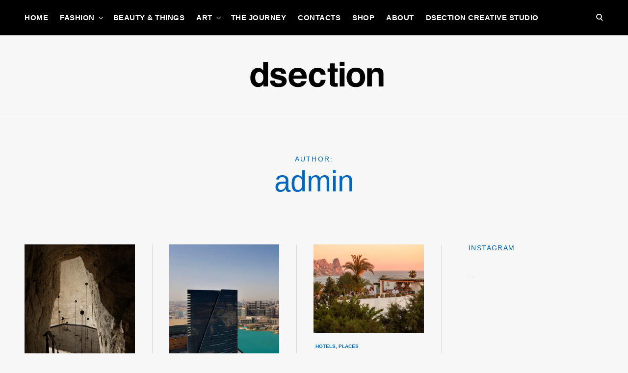

--- FILE ---
content_type: text/html; charset=UTF-8
request_url: https://www.dsectioncreative.com/author/admin/
body_size: 25156
content:
<!doctype html>
<html lang="en-GB">
<head>
<meta charset="UTF-8">
<meta name="viewport" content="width=device-width, initial-scale=1">
<link rel="profile" href="http://gmpg.org/xfn/11">

<title>admin</title>
<meta name='robots' content='max-image-preview:large' />
<script>window._wca = window._wca || [];</script>
<link rel='dns-prefetch' href='//stats.wp.com' />
<link rel='dns-prefetch' href='//fonts.googleapis.com' />
<link rel='dns-prefetch' href='//v0.wordpress.com' />
<link rel='dns-prefetch' href='//i0.wp.com' />
<link rel='dns-prefetch' href='//c0.wp.com' />
<link rel='dns-prefetch' href='//pagead2.googlesyndication.com' />
<link rel="alternate" type="application/rss+xml" title=" &raquo; Feed" href="https://www.dsectioncreative.com/feed/" />
<link rel="alternate" type="application/rss+xml" title=" &raquo; Comments Feed" href="https://www.dsectioncreative.com/comments/feed/" />
<link rel="alternate" type="application/rss+xml" title=" &raquo; Posts by admin Feed" href="https://www.dsectioncreative.com/author/admin/feed/" />
<script type="text/javascript">
/* <![CDATA[ */
window._wpemojiSettings = {"baseUrl":"https:\/\/s.w.org\/images\/core\/emoji\/14.0.0\/72x72\/","ext":".png","svgUrl":"https:\/\/s.w.org\/images\/core\/emoji\/14.0.0\/svg\/","svgExt":".svg","source":{"concatemoji":"https:\/\/www.dsectioncreative.com\/wp-includes\/js\/wp-emoji-release.min.js?ver=972f1bbed20ffe77a58807c97a337edb"}};
/*! This file is auto-generated */
!function(i,n){var o,s,e;function c(e){try{var t={supportTests:e,timestamp:(new Date).valueOf()};sessionStorage.setItem(o,JSON.stringify(t))}catch(e){}}function p(e,t,n){e.clearRect(0,0,e.canvas.width,e.canvas.height),e.fillText(t,0,0);var t=new Uint32Array(e.getImageData(0,0,e.canvas.width,e.canvas.height).data),r=(e.clearRect(0,0,e.canvas.width,e.canvas.height),e.fillText(n,0,0),new Uint32Array(e.getImageData(0,0,e.canvas.width,e.canvas.height).data));return t.every(function(e,t){return e===r[t]})}function u(e,t,n){switch(t){case"flag":return n(e,"\ud83c\udff3\ufe0f\u200d\u26a7\ufe0f","\ud83c\udff3\ufe0f\u200b\u26a7\ufe0f")?!1:!n(e,"\ud83c\uddfa\ud83c\uddf3","\ud83c\uddfa\u200b\ud83c\uddf3")&&!n(e,"\ud83c\udff4\udb40\udc67\udb40\udc62\udb40\udc65\udb40\udc6e\udb40\udc67\udb40\udc7f","\ud83c\udff4\u200b\udb40\udc67\u200b\udb40\udc62\u200b\udb40\udc65\u200b\udb40\udc6e\u200b\udb40\udc67\u200b\udb40\udc7f");case"emoji":return!n(e,"\ud83e\udef1\ud83c\udffb\u200d\ud83e\udef2\ud83c\udfff","\ud83e\udef1\ud83c\udffb\u200b\ud83e\udef2\ud83c\udfff")}return!1}function f(e,t,n){var r="undefined"!=typeof WorkerGlobalScope&&self instanceof WorkerGlobalScope?new OffscreenCanvas(300,150):i.createElement("canvas"),a=r.getContext("2d",{willReadFrequently:!0}),o=(a.textBaseline="top",a.font="600 32px Arial",{});return e.forEach(function(e){o[e]=t(a,e,n)}),o}function t(e){var t=i.createElement("script");t.src=e,t.defer=!0,i.head.appendChild(t)}"undefined"!=typeof Promise&&(o="wpEmojiSettingsSupports",s=["flag","emoji"],n.supports={everything:!0,everythingExceptFlag:!0},e=new Promise(function(e){i.addEventListener("DOMContentLoaded",e,{once:!0})}),new Promise(function(t){var n=function(){try{var e=JSON.parse(sessionStorage.getItem(o));if("object"==typeof e&&"number"==typeof e.timestamp&&(new Date).valueOf()<e.timestamp+604800&&"object"==typeof e.supportTests)return e.supportTests}catch(e){}return null}();if(!n){if("undefined"!=typeof Worker&&"undefined"!=typeof OffscreenCanvas&&"undefined"!=typeof URL&&URL.createObjectURL&&"undefined"!=typeof Blob)try{var e="postMessage("+f.toString()+"("+[JSON.stringify(s),u.toString(),p.toString()].join(",")+"));",r=new Blob([e],{type:"text/javascript"}),a=new Worker(URL.createObjectURL(r),{name:"wpTestEmojiSupports"});return void(a.onmessage=function(e){c(n=e.data),a.terminate(),t(n)})}catch(e){}c(n=f(s,u,p))}t(n)}).then(function(e){for(var t in e)n.supports[t]=e[t],n.supports.everything=n.supports.everything&&n.supports[t],"flag"!==t&&(n.supports.everythingExceptFlag=n.supports.everythingExceptFlag&&n.supports[t]);n.supports.everythingExceptFlag=n.supports.everythingExceptFlag&&!n.supports.flag,n.DOMReady=!1,n.readyCallback=function(){n.DOMReady=!0}}).then(function(){return e}).then(function(){var e;n.supports.everything||(n.readyCallback(),(e=n.source||{}).concatemoji?t(e.concatemoji):e.wpemoji&&e.twemoji&&(t(e.twemoji),t(e.wpemoji)))}))}((window,document),window._wpemojiSettings);
/* ]]> */
</script>
<link rel='stylesheet' id='mailchimpSF_main_css-css' href='https://www.dsectioncreative.com/?mcsf_action=main_css&#038;ver=972f1bbed20ffe77a58807c97a337edb' type='text/css' media='all' />
<!--[if IE]>
<link rel='stylesheet' id='mailchimpSF_ie_css-css' href='https://www.dsectioncreative.com/wp-content/plugins/mailchimp/css/ie.css?ver=972f1bbed20ffe77a58807c97a337edb' type='text/css' media='all' />
<![endif]-->
<link rel='stylesheet' id='wc-blocks-checkout-style-css' href='https://www.dsectioncreative.com/wp-content/plugins/woocommerce-payments/dist/blocks-checkout.css?ver=1.0' type='text/css' media='all' />
<style id='wp-emoji-styles-inline-css' type='text/css'>

	img.wp-smiley, img.emoji {
		display: inline !important;
		border: none !important;
		box-shadow: none !important;
		height: 1em !important;
		width: 1em !important;
		margin: 0 0.07em !important;
		vertical-align: -0.1em !important;
		background: none !important;
		padding: 0 !important;
	}
</style>
<link rel='stylesheet' id='wp-block-library-css' href='https://c0.wp.com/c/6.4.7/wp-includes/css/dist/block-library/style.min.css' type='text/css' media='all' />
<style id='wp-block-library-inline-css' type='text/css'>
.has-text-align-justify{text-align:justify;}
</style>
<link rel='stylesheet' id='swiper-css-css' href='https://www.dsectioncreative.com/wp-content/plugins/instagram-widget-by-wpzoom/dist/styles/library/swiper.css?ver=7.4.1' type='text/css' media='all' />
<link rel='stylesheet' id='dashicons-css' href='https://c0.wp.com/c/6.4.7/wp-includes/css/dashicons.min.css' type='text/css' media='all' />
<link rel='stylesheet' id='magnific-popup-css' href='https://www.dsectioncreative.com/wp-content/plugins/instagram-widget-by-wpzoom/dist/styles/library/magnific-popup.css?ver=2.1.9' type='text/css' media='all' />
<link rel='stylesheet' id='wpz-insta_block-frontend-style-css' href='https://www.dsectioncreative.com/wp-content/plugins/instagram-widget-by-wpzoom/dist/styles/frontend/index.css?ver=88334af8e7b2e2d861de8f44ef434a93' type='text/css' media='all' />
<link rel='stylesheet' id='wpzoom-social-icons-block-style-css' href='https://www.dsectioncreative.com/wp-content/plugins/social-icons-widget-by-wpzoom/block/dist/style-wpzoom-social-icons.css?ver=4.2.11' type='text/css' media='all' />
<link rel='stylesheet' id='ugb-style-css-v2-css' href='https://www.dsectioncreative.com/wp-content/plugins/stackable-ultimate-gutenberg-blocks/dist/deprecated/frontend_blocks_deprecated_v2.css?ver=3.11.3' type='text/css' media='all' />
<style id='ugb-style-css-v2-inline-css' type='text/css'>
:root {--stk-block-width-default-detected: 1920px;}
:root {
			--content-width: 1920px;
		}
</style>
<link rel='stylesheet' id='mediaelement-css' href='https://c0.wp.com/c/6.4.7/wp-includes/js/mediaelement/mediaelementplayer-legacy.min.css' type='text/css' media='all' />
<link rel='stylesheet' id='wp-mediaelement-css' href='https://c0.wp.com/c/6.4.7/wp-includes/js/mediaelement/wp-mediaelement.min.css' type='text/css' media='all' />
<link rel='stylesheet' id='wc-blocks-style-css' href='https://c0.wp.com/p/woocommerce/8.0.2/packages/woocommerce-blocks/build/wc-blocks.css' type='text/css' media='all' />
<link rel='stylesheet' id='wc-blocks-style-active-filters-css' href='https://c0.wp.com/p/woocommerce/8.0.2/packages/woocommerce-blocks/build/active-filters.css' type='text/css' media='all' />
<link rel='stylesheet' id='wc-blocks-style-add-to-cart-form-css' href='https://c0.wp.com/p/woocommerce/8.0.2/packages/woocommerce-blocks/build/add-to-cart-form.css' type='text/css' media='all' />
<link rel='stylesheet' id='wc-blocks-packages-style-css' href='https://c0.wp.com/p/woocommerce/8.0.2/packages/woocommerce-blocks/build/packages-style.css' type='text/css' media='all' />
<link rel='stylesheet' id='wc-blocks-style-all-products-css' href='https://c0.wp.com/p/woocommerce/8.0.2/packages/woocommerce-blocks/build/all-products.css' type='text/css' media='all' />
<link rel='stylesheet' id='wc-blocks-style-all-reviews-css' href='https://c0.wp.com/p/woocommerce/8.0.2/packages/woocommerce-blocks/build/all-reviews.css' type='text/css' media='all' />
<link rel='stylesheet' id='wc-blocks-style-attribute-filter-css' href='https://c0.wp.com/p/woocommerce/8.0.2/packages/woocommerce-blocks/build/attribute-filter.css' type='text/css' media='all' />
<link rel='stylesheet' id='wc-blocks-style-breadcrumbs-css' href='https://c0.wp.com/p/woocommerce/8.0.2/packages/woocommerce-blocks/build/breadcrumbs.css' type='text/css' media='all' />
<link rel='stylesheet' id='wc-blocks-style-catalog-sorting-css' href='https://c0.wp.com/p/woocommerce/8.0.2/packages/woocommerce-blocks/build/catalog-sorting.css' type='text/css' media='all' />
<link rel='stylesheet' id='wc-blocks-style-customer-account-css' href='https://c0.wp.com/p/woocommerce/8.0.2/packages/woocommerce-blocks/build/customer-account.css' type='text/css' media='all' />
<link rel='stylesheet' id='wc-blocks-style-featured-category-css' href='https://c0.wp.com/p/woocommerce/8.0.2/packages/woocommerce-blocks/build/featured-category.css' type='text/css' media='all' />
<link rel='stylesheet' id='wc-blocks-style-featured-product-css' href='https://c0.wp.com/p/woocommerce/8.0.2/packages/woocommerce-blocks/build/featured-product.css' type='text/css' media='all' />
<link rel='stylesheet' id='wc-blocks-style-mini-cart-css' href='https://c0.wp.com/p/woocommerce/8.0.2/packages/woocommerce-blocks/build/mini-cart.css' type='text/css' media='all' />
<link rel='stylesheet' id='wc-blocks-style-price-filter-css' href='https://c0.wp.com/p/woocommerce/8.0.2/packages/woocommerce-blocks/build/price-filter.css' type='text/css' media='all' />
<link rel='stylesheet' id='wc-blocks-style-product-add-to-cart-css' href='https://c0.wp.com/p/woocommerce/8.0.2/packages/woocommerce-blocks/build/product-add-to-cart.css' type='text/css' media='all' />
<link rel='stylesheet' id='wc-blocks-style-product-button-css' href='https://c0.wp.com/p/woocommerce/8.0.2/packages/woocommerce-blocks/build/product-button.css' type='text/css' media='all' />
<link rel='stylesheet' id='wc-blocks-style-product-categories-css' href='https://c0.wp.com/p/woocommerce/8.0.2/packages/woocommerce-blocks/build/product-categories.css' type='text/css' media='all' />
<link rel='stylesheet' id='wc-blocks-style-product-image-css' href='https://c0.wp.com/p/woocommerce/8.0.2/packages/woocommerce-blocks/build/product-image.css' type='text/css' media='all' />
<link rel='stylesheet' id='wc-blocks-style-product-image-gallery-css' href='https://c0.wp.com/p/woocommerce/8.0.2/packages/woocommerce-blocks/build/product-image-gallery.css' type='text/css' media='all' />
<link rel='stylesheet' id='wc-blocks-style-product-query-css' href='https://c0.wp.com/p/woocommerce/8.0.2/packages/woocommerce-blocks/build/product-query.css' type='text/css' media='all' />
<link rel='stylesheet' id='wc-blocks-style-product-results-count-css' href='https://c0.wp.com/p/woocommerce/8.0.2/packages/woocommerce-blocks/build/product-results-count.css' type='text/css' media='all' />
<link rel='stylesheet' id='wc-blocks-style-product-reviews-css' href='https://c0.wp.com/p/woocommerce/8.0.2/packages/woocommerce-blocks/build/product-reviews.css' type='text/css' media='all' />
<link rel='stylesheet' id='wc-blocks-style-product-sale-badge-css' href='https://c0.wp.com/p/woocommerce/8.0.2/packages/woocommerce-blocks/build/product-sale-badge.css' type='text/css' media='all' />
<link rel='stylesheet' id='wc-blocks-style-product-search-css' href='https://c0.wp.com/p/woocommerce/8.0.2/packages/woocommerce-blocks/build/product-search.css' type='text/css' media='all' />
<link rel='stylesheet' id='wc-blocks-style-product-sku-css' href='https://c0.wp.com/p/woocommerce/8.0.2/packages/woocommerce-blocks/build/product-sku.css' type='text/css' media='all' />
<link rel='stylesheet' id='wc-blocks-style-product-stock-indicator-css' href='https://c0.wp.com/p/woocommerce/8.0.2/packages/woocommerce-blocks/build/product-stock-indicator.css' type='text/css' media='all' />
<link rel='stylesheet' id='wc-blocks-style-product-summary-css' href='https://c0.wp.com/p/woocommerce/8.0.2/packages/woocommerce-blocks/build/product-summary.css' type='text/css' media='all' />
<link rel='stylesheet' id='wc-blocks-style-product-title-css' href='https://c0.wp.com/p/woocommerce/8.0.2/packages/woocommerce-blocks/build/product-title.css' type='text/css' media='all' />
<link rel='stylesheet' id='wc-blocks-style-rating-filter-css' href='https://c0.wp.com/p/woocommerce/8.0.2/packages/woocommerce-blocks/build/rating-filter.css' type='text/css' media='all' />
<link rel='stylesheet' id='wc-blocks-style-reviews-by-category-css' href='https://c0.wp.com/p/woocommerce/8.0.2/packages/woocommerce-blocks/build/reviews-by-category.css' type='text/css' media='all' />
<link rel='stylesheet' id='wc-blocks-style-reviews-by-product-css' href='https://c0.wp.com/p/woocommerce/8.0.2/packages/woocommerce-blocks/build/reviews-by-product.css' type='text/css' media='all' />
<link rel='stylesheet' id='wc-blocks-style-product-details-css' href='https://c0.wp.com/p/woocommerce/8.0.2/packages/woocommerce-blocks/build/product-details.css' type='text/css' media='all' />
<link rel='stylesheet' id='wc-blocks-style-single-product-css' href='https://c0.wp.com/p/woocommerce/8.0.2/packages/woocommerce-blocks/build/single-product.css' type='text/css' media='all' />
<link rel='stylesheet' id='wc-blocks-style-stock-filter-css' href='https://c0.wp.com/p/woocommerce/8.0.2/packages/woocommerce-blocks/build/stock-filter.css' type='text/css' media='all' />
<link rel='stylesheet' id='wc-blocks-style-cart-css' href='https://c0.wp.com/p/woocommerce/8.0.2/packages/woocommerce-blocks/build/cart.css' type='text/css' media='all' />
<link rel='stylesheet' id='wc-blocks-style-checkout-css' href='https://c0.wp.com/p/woocommerce/8.0.2/packages/woocommerce-blocks/build/checkout.css' type='text/css' media='all' />
<link rel='stylesheet' id='wc-blocks-style-mini-cart-contents-css' href='https://c0.wp.com/p/woocommerce/8.0.2/packages/woocommerce-blocks/build/mini-cart-contents.css' type='text/css' media='all' />
<link rel='stylesheet' id='twentig-blocks-css' href='https://www.dsectioncreative.com/wp-content/plugins/twentig/dist/style-index.css?ver=59c5276f62c9fc5a8e40' type='text/css' media='all' />
<style id='classic-theme-styles-inline-css' type='text/css'>
/*! This file is auto-generated */
.wp-block-button__link{color:#fff;background-color:#32373c;border-radius:9999px;box-shadow:none;text-decoration:none;padding:calc(.667em + 2px) calc(1.333em + 2px);font-size:1.125em}.wp-block-file__button{background:#32373c;color:#fff;text-decoration:none}
</style>
<style id='global-styles-inline-css' type='text/css'>
body{--wp--preset--color--black: #000000;--wp--preset--color--cyan-bluish-gray: #abb8c3;--wp--preset--color--white: #ffffff;--wp--preset--color--pale-pink: #f78da7;--wp--preset--color--vivid-red: #cf2e2e;--wp--preset--color--luminous-vivid-orange: #ff6900;--wp--preset--color--luminous-vivid-amber: #fcb900;--wp--preset--color--light-green-cyan: #7bdcb5;--wp--preset--color--vivid-green-cyan: #00d084;--wp--preset--color--pale-cyan-blue: #8ed1fc;--wp--preset--color--vivid-cyan-blue: #0693e3;--wp--preset--color--vivid-purple: #9b51e0;--wp--preset--gradient--vivid-cyan-blue-to-vivid-purple: linear-gradient(135deg,rgba(6,147,227,1) 0%,rgb(155,81,224) 100%);--wp--preset--gradient--light-green-cyan-to-vivid-green-cyan: linear-gradient(135deg,rgb(122,220,180) 0%,rgb(0,208,130) 100%);--wp--preset--gradient--luminous-vivid-amber-to-luminous-vivid-orange: linear-gradient(135deg,rgba(252,185,0,1) 0%,rgba(255,105,0,1) 100%);--wp--preset--gradient--luminous-vivid-orange-to-vivid-red: linear-gradient(135deg,rgba(255,105,0,1) 0%,rgb(207,46,46) 100%);--wp--preset--gradient--very-light-gray-to-cyan-bluish-gray: linear-gradient(135deg,rgb(238,238,238) 0%,rgb(169,184,195) 100%);--wp--preset--gradient--cool-to-warm-spectrum: linear-gradient(135deg,rgb(74,234,220) 0%,rgb(151,120,209) 20%,rgb(207,42,186) 40%,rgb(238,44,130) 60%,rgb(251,105,98) 80%,rgb(254,248,76) 100%);--wp--preset--gradient--blush-light-purple: linear-gradient(135deg,rgb(255,206,236) 0%,rgb(152,150,240) 100%);--wp--preset--gradient--blush-bordeaux: linear-gradient(135deg,rgb(254,205,165) 0%,rgb(254,45,45) 50%,rgb(107,0,62) 100%);--wp--preset--gradient--luminous-dusk: linear-gradient(135deg,rgb(255,203,112) 0%,rgb(199,81,192) 50%,rgb(65,88,208) 100%);--wp--preset--gradient--pale-ocean: linear-gradient(135deg,rgb(255,245,203) 0%,rgb(182,227,212) 50%,rgb(51,167,181) 100%);--wp--preset--gradient--electric-grass: linear-gradient(135deg,rgb(202,248,128) 0%,rgb(113,206,126) 100%);--wp--preset--gradient--midnight: linear-gradient(135deg,rgb(2,3,129) 0%,rgb(40,116,252) 100%);--wp--preset--font-size--small: 13px;--wp--preset--font-size--medium: 20px;--wp--preset--font-size--large: 36px;--wp--preset--font-size--x-large: 42px;--wp--preset--spacing--20: 0.44rem;--wp--preset--spacing--30: 0.67rem;--wp--preset--spacing--40: 1rem;--wp--preset--spacing--50: 1.5rem;--wp--preset--spacing--60: 2.25rem;--wp--preset--spacing--70: 3.38rem;--wp--preset--spacing--80: 5.06rem;--wp--preset--shadow--natural: 6px 6px 9px rgba(0, 0, 0, 0.2);--wp--preset--shadow--deep: 12px 12px 50px rgba(0, 0, 0, 0.4);--wp--preset--shadow--sharp: 6px 6px 0px rgba(0, 0, 0, 0.2);--wp--preset--shadow--outlined: 6px 6px 0px -3px rgba(255, 255, 255, 1), 6px 6px rgba(0, 0, 0, 1);--wp--preset--shadow--crisp: 6px 6px 0px rgba(0, 0, 0, 1);}:where(.is-layout-flex){gap: 0.5em;}:where(.is-layout-grid){gap: 0.5em;}body .is-layout-flow > .alignleft{float: left;margin-inline-start: 0;margin-inline-end: 2em;}body .is-layout-flow > .alignright{float: right;margin-inline-start: 2em;margin-inline-end: 0;}body .is-layout-flow > .aligncenter{margin-left: auto !important;margin-right: auto !important;}body .is-layout-constrained > .alignleft{float: left;margin-inline-start: 0;margin-inline-end: 2em;}body .is-layout-constrained > .alignright{float: right;margin-inline-start: 2em;margin-inline-end: 0;}body .is-layout-constrained > .aligncenter{margin-left: auto !important;margin-right: auto !important;}body .is-layout-constrained > :where(:not(.alignleft):not(.alignright):not(.alignfull)){max-width: var(--wp--style--global--content-size);margin-left: auto !important;margin-right: auto !important;}body .is-layout-constrained > .alignwide{max-width: var(--wp--style--global--wide-size);}body .is-layout-flex{display: flex;}body .is-layout-flex{flex-wrap: wrap;align-items: center;}body .is-layout-flex > *{margin: 0;}body .is-layout-grid{display: grid;}body .is-layout-grid > *{margin: 0;}:where(.wp-block-columns.is-layout-flex){gap: 2em;}:where(.wp-block-columns.is-layout-grid){gap: 2em;}:where(.wp-block-post-template.is-layout-flex){gap: 1.25em;}:where(.wp-block-post-template.is-layout-grid){gap: 1.25em;}.has-black-color{color: var(--wp--preset--color--black) !important;}.has-cyan-bluish-gray-color{color: var(--wp--preset--color--cyan-bluish-gray) !important;}.has-white-color{color: var(--wp--preset--color--white) !important;}.has-pale-pink-color{color: var(--wp--preset--color--pale-pink) !important;}.has-vivid-red-color{color: var(--wp--preset--color--vivid-red) !important;}.has-luminous-vivid-orange-color{color: var(--wp--preset--color--luminous-vivid-orange) !important;}.has-luminous-vivid-amber-color{color: var(--wp--preset--color--luminous-vivid-amber) !important;}.has-light-green-cyan-color{color: var(--wp--preset--color--light-green-cyan) !important;}.has-vivid-green-cyan-color{color: var(--wp--preset--color--vivid-green-cyan) !important;}.has-pale-cyan-blue-color{color: var(--wp--preset--color--pale-cyan-blue) !important;}.has-vivid-cyan-blue-color{color: var(--wp--preset--color--vivid-cyan-blue) !important;}.has-vivid-purple-color{color: var(--wp--preset--color--vivid-purple) !important;}.has-black-background-color{background-color: var(--wp--preset--color--black) !important;}.has-cyan-bluish-gray-background-color{background-color: var(--wp--preset--color--cyan-bluish-gray) !important;}.has-white-background-color{background-color: var(--wp--preset--color--white) !important;}.has-pale-pink-background-color{background-color: var(--wp--preset--color--pale-pink) !important;}.has-vivid-red-background-color{background-color: var(--wp--preset--color--vivid-red) !important;}.has-luminous-vivid-orange-background-color{background-color: var(--wp--preset--color--luminous-vivid-orange) !important;}.has-luminous-vivid-amber-background-color{background-color: var(--wp--preset--color--luminous-vivid-amber) !important;}.has-light-green-cyan-background-color{background-color: var(--wp--preset--color--light-green-cyan) !important;}.has-vivid-green-cyan-background-color{background-color: var(--wp--preset--color--vivid-green-cyan) !important;}.has-pale-cyan-blue-background-color{background-color: var(--wp--preset--color--pale-cyan-blue) !important;}.has-vivid-cyan-blue-background-color{background-color: var(--wp--preset--color--vivid-cyan-blue) !important;}.has-vivid-purple-background-color{background-color: var(--wp--preset--color--vivid-purple) !important;}.has-black-border-color{border-color: var(--wp--preset--color--black) !important;}.has-cyan-bluish-gray-border-color{border-color: var(--wp--preset--color--cyan-bluish-gray) !important;}.has-white-border-color{border-color: var(--wp--preset--color--white) !important;}.has-pale-pink-border-color{border-color: var(--wp--preset--color--pale-pink) !important;}.has-vivid-red-border-color{border-color: var(--wp--preset--color--vivid-red) !important;}.has-luminous-vivid-orange-border-color{border-color: var(--wp--preset--color--luminous-vivid-orange) !important;}.has-luminous-vivid-amber-border-color{border-color: var(--wp--preset--color--luminous-vivid-amber) !important;}.has-light-green-cyan-border-color{border-color: var(--wp--preset--color--light-green-cyan) !important;}.has-vivid-green-cyan-border-color{border-color: var(--wp--preset--color--vivid-green-cyan) !important;}.has-pale-cyan-blue-border-color{border-color: var(--wp--preset--color--pale-cyan-blue) !important;}.has-vivid-cyan-blue-border-color{border-color: var(--wp--preset--color--vivid-cyan-blue) !important;}.has-vivid-purple-border-color{border-color: var(--wp--preset--color--vivid-purple) !important;}.has-vivid-cyan-blue-to-vivid-purple-gradient-background{background: var(--wp--preset--gradient--vivid-cyan-blue-to-vivid-purple) !important;}.has-light-green-cyan-to-vivid-green-cyan-gradient-background{background: var(--wp--preset--gradient--light-green-cyan-to-vivid-green-cyan) !important;}.has-luminous-vivid-amber-to-luminous-vivid-orange-gradient-background{background: var(--wp--preset--gradient--luminous-vivid-amber-to-luminous-vivid-orange) !important;}.has-luminous-vivid-orange-to-vivid-red-gradient-background{background: var(--wp--preset--gradient--luminous-vivid-orange-to-vivid-red) !important;}.has-very-light-gray-to-cyan-bluish-gray-gradient-background{background: var(--wp--preset--gradient--very-light-gray-to-cyan-bluish-gray) !important;}.has-cool-to-warm-spectrum-gradient-background{background: var(--wp--preset--gradient--cool-to-warm-spectrum) !important;}.has-blush-light-purple-gradient-background{background: var(--wp--preset--gradient--blush-light-purple) !important;}.has-blush-bordeaux-gradient-background{background: var(--wp--preset--gradient--blush-bordeaux) !important;}.has-luminous-dusk-gradient-background{background: var(--wp--preset--gradient--luminous-dusk) !important;}.has-pale-ocean-gradient-background{background: var(--wp--preset--gradient--pale-ocean) !important;}.has-electric-grass-gradient-background{background: var(--wp--preset--gradient--electric-grass) !important;}.has-midnight-gradient-background{background: var(--wp--preset--gradient--midnight) !important;}.has-small-font-size{font-size: var(--wp--preset--font-size--small) !important;}.has-medium-font-size{font-size: var(--wp--preset--font-size--medium) !important;}.has-large-font-size{font-size: var(--wp--preset--font-size--large) !important;}.has-x-large-font-size{font-size: var(--wp--preset--font-size--x-large) !important;}
.wp-block-navigation a:where(:not(.wp-element-button)){color: inherit;}
:where(.wp-block-post-template.is-layout-flex){gap: 1.25em;}:where(.wp-block-post-template.is-layout-grid){gap: 1.25em;}
:where(.wp-block-columns.is-layout-flex){gap: 2em;}:where(.wp-block-columns.is-layout-grid){gap: 2em;}
.wp-block-pullquote{font-size: 1.5em;line-height: 1.6;}
.tw-mt-0{margin-top:0px!important;}.tw-mb-0{margin-bottom:0px!important;}.tw-mt-1{margin-top:5px!important;}.tw-mb-1{margin-bottom:5px!important;}.tw-mt-2{margin-top:10px!important;}.tw-mb-2{margin-bottom:10px!important;}.tw-mt-3{margin-top:15px!important;}.tw-mb-3{margin-bottom:15px!important;}.tw-mt-4{margin-top:20px!important;}.tw-mb-4{margin-bottom:20px!important;}.tw-mt-5{margin-top:30px!important;}.tw-mb-5{margin-bottom:30px!important;}.tw-mt-6{margin-top:40px!important;}.tw-mb-6{margin-bottom:40px!important;}.tw-mt-7{margin-top:50px!important;}.tw-mb-7{margin-bottom:50px!important;}.tw-mt-8{margin-top:60px!important;}.tw-mb-8{margin-bottom:60px!important;}.tw-mt-9{margin-top:80px!important;}.tw-mb-9{margin-bottom:80px!important;}.tw-mt-10{margin-top:100px!important;}.tw-mb-10{margin-bottom:100px!important;}.tw-mt-auto{margin-top:auto!important;}.tw-mb-auto{margin-bottom:auto!important;}@media (max-width: 767px){.tw-sm-hidden{display:none !important;}}@media (min-width: 768px) and (max-width: 1023px){.tw-md-hidden{display:none !important;}}@media (min-width: 1024px){.tw-lg-hidden {display:none !important;}}
</style>
<link rel='stylesheet' id='redux-extendify-styles-css' href='https://www.dsectioncreative.com/wp-content/plugins/redux-framework/redux-core/assets/css/extendify-utilities.css?ver=4.4.1' type='text/css' media='all' />
<link rel='stylesheet' id='super-hero-style-css' href='https://www.dsectioncreative.com/wp-content/plugins/super-hero-slider/assets/css/superherostyle.css?ver=972f1bbed20ffe77a58807c97a337edb' type='text/css' media='all' />
<link rel='stylesheet' id='woocommerce-layout-css' href='https://c0.wp.com/p/woocommerce/8.0.2/assets/css/woocommerce-layout.css' type='text/css' media='all' />
<style id='woocommerce-layout-inline-css' type='text/css'>

	.infinite-scroll .woocommerce-pagination {
		display: none;
	}
</style>
<link rel='stylesheet' id='woocommerce-smallscreen-css' href='https://c0.wp.com/p/woocommerce/8.0.2/assets/css/woocommerce-smallscreen.css' type='text/css' media='only screen and (max-width: 768px)' />
<link rel='stylesheet' id='woocommerce-general-css' href='https://c0.wp.com/p/woocommerce/8.0.2/assets/css/woocommerce.css' type='text/css' media='all' />
<style id='woocommerce-inline-inline-css' type='text/css'>
.woocommerce form .form-row .required { visibility: visible; }
</style>
<link rel='stylesheet' id='reinform-style-css' href='https://www.dsectioncreative.com/wp-content/themes/reinform/style.css?ver=972f1bbed20ffe77a58807c97a337edb' type='text/css' media='all' />
<link rel='stylesheet' id='child-style-css' href='https://www.dsectioncreative.com/wp-content/themes/reinform-child/style.css?ver=1.0.1' type='text/css' media='all' />
<link rel='stylesheet' id='reinform-google-fonts-css' href='https://fonts.googleapis.com/css?family=Overpass:400,400i,600,600i,700,700i%7CCrimson+Text:400,600,700&#038;subset=latin%2Clatin-ext' type='text/css' media='all' />
<link rel='stylesheet' id='thickbox-css' href='https://c0.wp.com/c/6.4.7/wp-includes/js/thickbox/thickbox.css' type='text/css' media='all' />
<link rel='stylesheet' id='reinform-woocommerce-style-css' href='https://www.dsectioncreative.com/wp-content/themes/reinform/woo-style.css?ver=972f1bbed20ffe77a58807c97a337edb' type='text/css' media='all' />
<style id='reinform-woocommerce-style-inline-css' type='text/css'>
/*Body BG*/

	body,
	html body.custom-background,
	blockquote:before,
	q:before,
	.masonry .sticky:before,
	.select2-dropdown,
	.select2-results,
	#add_payment_method #payment div.payment_box,
	.woocommerce-cart #payment div.payment_box,
	.woocommerce-checkout #payment div.payment_box {
		background-color: #f7f7f7;
	}

	#add_payment_method #payment div.payment_box::before,
	.woocommerce-cart #payment div.payment_box::before,
	.woocommerce-checkout #payment div.payment_box::before {
		border-color: #f7f7f7;
	}

	.woocommerce div.product form.cart .button {
		color: #f7f7f7;
	}

	.comments-area,
	.comments-area blockquote:before,
	.comments-area q:before,
	.featured-category-wrap {
		background-color: #fff;
	}

	/*General font color*/

	body,
	a,
	.slick-dots li.slick-active button,
	.entry-author .author-title span,
	.archive div.sharedaddy .sd-social h3.sd-title,
	.wp-block-separator.is-style-dots:before,
	.woocommerce-product-search input[type="submit"],
	.woocommerce-product-search button[type="submit"],
	.woocommerce .products a.add_to_cart_button,
	.woocommerce .products a.add_to_cart_button:hover,
	.woocommerce .products a.ajax_add_to_cart,
	.woocommerce .products a.ajax_add_to_cart:hover,
	.woocommerce ul.products li.product .price,
	.woocommerce div.product p.price,
	.woocommerce div.product span.price,
	.woocommerce nav.woocommerce-pagination ul li a:focus,
	.woocommerce nav.woocommerce-pagination ul li a:hover,
	.woocommerce nav.woocommerce-pagination ul li span.current,
	.popup-filter,
	.woocommerce .woocommerce-breadcrumb a,
	.summary .product_meta > span *,
	.woocommerce div.product .woocommerce-tabs ul.tabs li a,
	.woocommerce div.product .woocommerce-tabs ul.tabs li a:hover,
	#reviews .woocommerce-review__author,
	.woocommerce form .form-row .required,
	.select2-container--default .select2-selection--single .select2-selection__rendered,
	.woocommerce-cart table.cart td.actions .coupon .button,
	.woocommerce table.cart td.actions button.button,
	.woocommerce table.cart td.actions input.button,
	.product-modal .view-details a,
	.product-modal-wrapp .entry-summary p.out-of-stock,
	.woocommerce .checkout_coupon button[type="submit"],
	.woocommerce .wishlist_table td.product-add-to-cart a,
	.price ins,
	.product-price ins,
	.widget ins,
	.wp-block-separator.is-style-dots:before,
	.woocommerce #respond input#submit,
	.woocommerce a.button,
	.woocommerce button.button,
	.woocommerce input.button,
	.woocommerce #respond input#submit.alt,
	.woocommerce a.button.alt,
	.woocommerce button.button.alt,
	.woocommerce input.button.alt,
	.woocommerce #respond input#submit:hover,
	.woocommerce a.button:hover,
	.woocommerce button.button:hover,
	.woocommerce input.button:hover,
	.woocommerce-error,
	.woocommerce-info,
	.woocommerce-message,
	#add_payment_method #payment div.payment_box,
	.woocommerce-cart #payment div.payment_box,
	.woocommerce-checkout #payment div.payment_box,
	.select2-container--default .select2-selection--single .select2-selection__rendered,
	.entry-content p,
	#mc_subheader,
	.mc_merge_var {
		color: #000;
	}

	.sharedaddy .sd-social-text .sd-content ul li a.sd-button,
	div#respond .form-submit input,
	div#respond .form-submit input#comment-submit,
	div#respond .comment-form-fields input[type=submit],
	div#respond p.form-submit input[type=submit],
	div#respond input[type=submit],
	div#commentform #submit {
		color: #000 !important;
	}

	select {
		background-image:
			linear-gradient(45deg, transparent 51%, #000 50%),
			linear-gradient(135deg, #000 51%, transparent 50%);
	}

	select:focus {
	background-image:
		linear-gradient(45deg, #000 51%, transparent 50%),
		linear-gradient(135deg, transparent 50%, #000 51%);
	}

	.slick-dots li button:before,
	.slick-dots li button:after,
	hr,
	.wp-block-separator,
	.select2-container--default .select2-results__option--highlighted[aria-selected],
	.select2-container--default .select2-results__option--highlighted[data-selected],
	.woocommerce a.remove:hover:before,
	.woocommerce a.remove:hover:after,
	.widget_shopping_cart .cart_list li a.remove:hover:before,
	.widget_shopping_cart .cart_list li a.remove:hover:after,
	.select2-container--default .select2-results__option--highlighted[aria-selected],
	.select2-container--default .select2-results__option--highlighted[data-selected],
	.woocommerce div.product form.cart .button {
		background-color: #000;
	}

	.no-results input[type="search"]::-webkit-input-placeholder,
	.error-404 input[type="search"]::-webkit-input-placeholder {
		color: #000;
	}

	.no-results input[type="search"]:-moz-placeholder,
	.error-404 input[type="search"]:-moz-placeholder {
		color: #000;
	}

	.no-results input[type="search"]::-moz-placeholder,
	.error-404 input[type="search"]::-moz-placeholder {
		color: #000;
	}

	.no-results input[type="search"]:-ms-input-placeholder,
	.no-results input[type="search"]:-ms-input-placeholder:focus,
	.error-404 input[type="search"]:-ms-input-placeholder,
	.error-404 input[type="search"]:-ms-input-placeholder:focus {
		color: #000;
	}

	.select2-container--default .select2-results__option[aria-selected=true],
	.select2-container--default .select2-results__option[data-selected=true] {
		color: rgba(0,0,0,0.2);
	}

	blockquote cite,
	blockquote + cite,
	blockquote + p cite,
	q cite,
	q + cite,
	q + p cite {
		color: rgba(0,0,0,0.4);
	}

	.site-info,
	.site-info a,
	.wp-block-image figcaption,
	.wp-block-embed figcaption,
	.site-info, .site-info a,
	.author-title, .author-name span {
		color: rgba(0,0,0,0.5);
	}

	.woocommerce a.remove:before,
	.woocommerce a.remove:after {
		background-color: rgba(0,0,0,0.5);
	}

	mark,
	ins,
	.select2-container--default .select2-results__option[aria-selected=true],
	.select2-container--default .select2-results__option[data-selected=true] {
		background-color: rgba(0,0,0,0.2);
	}

	button,
	.button,
	input[type="button"],
	input[type="reset"],
	input[type="submit"],
	input[type="text"],
	input[type="email"],
	input[type="url"],
	input[type="password"],
	input[type="search"],
	input[type="number"],
	input[type="tel"],
	input[type="range"],
	input[type="date"],
	input[type="month"],
	input[type="week"],
	input[type="time"],
	input[type="datetime"],
	input[type="datetime-local"],
	input[type="color"],
	textarea,
	select,
	fieldset,
	.header-image,
	.no-results input[type="search"],
	.error-404 input[type="search"],
	.no-results input[type="search"]:focus,
	.error-404 input[type="search"]:focus,
	.has-sidebar .content-area,
	.layout-magazine article:after,
	.layout-newspaper .masonry article,
	.related-holder + .comment-holder > *:first-child,
	.comment-content table,
	.entry-content table,
	.comment-content th,
	.entry-content th,
	.comment-content td,
	.entry-content td,
	.widget_calendar tbody,
	.widget_recent_comments li:not(:last-child),
	.widget_recent_entries li:not(:last-child),
	.widget_jetpack_display_posts_widget .jetpack-display-remote-posts h4:not(:first-of-type),
	body .jp-carousel-light #carousel-reblog-box input#carousel-reblog-submit,
	body #jp-carousel-comment-form-button-submit,
	#eu-cookie-law input[type="submit"],
	body #infinite-handle span button,
	.featured-category-wrap .featured-category article:not(:last-child),
	div#respond .form-submit input,
	div#respond .form-submit input#comment-submit,
	div#respond .comment-form-fields input[type=submit],
	div#respond p.form-submit input[type=submit],
	div#respond input[type=submit],
	div#commentform #submit,
	.widget .accent-box,
	.entry-author,
	div.sharedaddy .sd-social h3.sd-title,
	body #eu-cookie-law,
	.woocommerce a.button,
	.woocommerce button.button,
	.woocommerce input.button,
	.woocommerce #respond input#submit,
	.woocommerce a.button.alt,
	.woocommerce button.button.alt,
	.woocommerce input.button.alt,
	.woocommerce #respond input#submit.alt,
	.woocommerce #respond input#submit.alt.disabled:hover,
	.woocommerce #respond input#submit.alt:disabled,
	.woocommerce #respond input#submit.alt:disabled:hover,
	.woocommerce #respond input#submit.alt:disabled[disabled],
	.woocommerce #respond input#submit.alt:disabled[disabled]:hover,
	.woocommerce a.button.alt.disabled,
	.woocommerce a.button.alt.disabled:hover,
	.woocommerce a.button.alt:disabled,
	.woocommerce a.button.alt:disabled:hover,
	.woocommerce a.button.alt:disabled[disabled],
	.woocommerce a.button.alt:disabled[disabled]:hover,
	.woocommerce button.button.alt.disabled,
	.woocommerce button.button.alt.disabled:hover,
	.woocommerce button.button.alt:disabled,
	.woocommerce button.button.alt:disabled:hover,
	.woocommerce button.button.alt:disabled[disabled],
	.woocommerce button.button.alt:disabled[disabled]:hover,
	.woocommerce input.button.alt.disabled,
	.woocommerce input.button.alt.disabled:hover,
	.woocommerce input.button.alt:disabled,
	.woocommerce input.button.alt:disabled:hover,
	.woocommerce input.button.alt:disabled[disabled],
	.woocommerce input.button.alt:disabled[disabled]:hover,
	.woocommerce-error,
	.woocommerce-info,
	.woocommerce-message,
	.select2-container .select2-choice,
	.select2-container .select2-selection--single,
	.select2-drop-active,
	.select2-dropdown,
	.select2-drop.select2-drop-above.select2-drop-active,
	.select2-dropdown-open.select2-drop-above .select2-choice,
	.select2-dropdown-open.select2-drop-above .select2-selection--single,
	.select2-dropdown-open.select2-drop-above .select2-choices,
	.select2-container--default .select2-search--dropdown .select2-search__field,
	.cart-collaterals,
	#order_review,
	#add_payment_method table.cart td.actions .coupon .input-text,
	.woocommerce-cart table.cart td.actions .coupon .input-text,
	.woocommerce-checkout table.cart td.actions .coupon .input-text,
	.woocommerce-cart table.cart td.actions .coupon .button,
	.search-results:not(.archive) .listing article,
	#add_payment_method #payment ul.payment_methods li,
	.woocommerce-cart #payment ul.payment_methods li,
	.woocommerce-checkout #payment ul.payment_methods li,
	.widget_calendar tbody a:after,
	.woocommerce table.wishlist_table thead th,
	.woocommerce table.wishlist_table tbody td,
	body .woocommerce table.shop_table,
	body .woocommerce table.shop_table td,
	table.cart tbody tr:last-of-type td,
	.woocommerce a.button,
	.woocommerce button.button,
	.woocommerce input.button,
	.woocommerce #respond input#submit,
	.woocommerce a.button.alt,
	.woocommerce button.button.alt,
	.woocommerce input.button.alt,
	.woocommerce #respond input#submit.alt,
	#add_payment_method .cart-collaterals .cart_totals tr td,
	#add_payment_method .cart-collaterals .cart_totals tr th,
	.woocommerce-cart .cart-collaterals .cart_totals tr td,
	.woocommerce-cart .cart-collaterals .cart_totals tr th,
	.woocommerce-checkout .cart-collaterals .cart_totals tr td,
	.woocommerce-checkout .cart-collaterals .cart_totals tr th,
	.select2-container .select2-choice,
	.select2-container .select2-selection--single,
	.select2-drop-active,
	.select2-dropdown,
	.select2-drop.select2-drop-above.select2-drop-active,
	.select2-dropdown-open.select2-drop-above .select2-choice,
	.select2-dropdown-open.select2-drop-above .select2-selection--single,
	.select2-dropdown-open.select2-drop-above .select2-choices,
	.select2-container--default .select2-search--dropdown .select2-search__field,
	.woocommerce-error,
	.woocommerce-info,
	.woocommerce-message,
	.woocommerce table.shop_table tbody th,
	.woocommerce table.shop_table tfoot td,
	.woocommerce table.shop_table tfoot th,
	.woocommerce-MyAccount-navigation ul {
		border-color: rgba(0,0,0,0.1);
	}

	.lines .line,
	#add_payment_method #payment,
	.woocommerce-cart #payment,
	.woocommerce-checkout #payment {
		background-color: rgba(0,0,0,0.1);
	}

	button:focus,
	.button:focus,
	input[type="button"]:focus,
	input[type="reset"]:focus,
	input[type="submit"]:focus,
	.widget input[type="text"]:focus,
	.widget input[type="email"]:focus,
	.widget input[type="tel"]:focus,
	.widget input[type="password"]:focus,
	.widget input[type="url"]:focus,
	.widget input[type="search"]:focus,
	.widget input[type="number"]:focus,
	.widget select:focus,
	.widget textarea:focus,
	body .jp-carousel-light #carousel-reblog-box input#carousel-reblog-submit:focus,
	body #jp-carousel-comment-form-button-submit:focus,
	#eu-cookie-law input[type="submit"]:focus,
	label.checkbox:before,
	input[type="checkbox"] + label:before,
	label.radio:before,
	input[type="radio"] + label:before,
	.comment-form input[type="text"]:focus,
	.comment-form input[type="email"]:focus,
	.comment-form input[type="tel"]:focus,
	.comment-form input[type="url"]:focus,
	.comment-form input[type="password"]:focus,
	.comment-form input[type="search"]:focus,
	.comment-form input[type="number"]:focus,
	.comment-form textarea:focus,
	.woocommerce div.product form.cart .button {
		border-color: #000;
	}

	/*Heading color*/

	h1,
	h2,
	h3,
	h4,
	h5,
	h6,
	h1 a,
	h2 a,
	h3 a,
	h4 a,
	h5 a,
	h6 a,
	blockquote,
	.emphasis,
	.search-form input[type="submit"],
	body #infinite-handle span,
	body #TB_caption,
	.format-video #TB_ajaxWindowTitle {
		color: #0066bf;
	}

	/*Link and Meta colors*/

	.entry-meta,
	.entry-meta a,
	.widget_recent_entries .post-date,
	.jp-relatedposts-post-context,
	.jp-relatedposts-post-date {
		color: #0066bf;
	}

	/*Main Header colors*/

	.site-header,
	.header-under-layer,
	.main-navigation ul ul,
	.header-scrolled .site-header,
	.single .nav-previous,
	.single .nav-next {
		background-color: #000;
	}

	.site-header,
	.site-header a,
	.menu-toggle em,
	.big-search-trigger button,
	.sidebar-trigger button,
	.big-search-trigger button:focus,
	.social-menu-trigger button:focus,
	.main-navigation ul ul a,
	.single .nav-links a,
	.single .nav-links > div > span {
		color: #ffffff;
	}

	.menu-toggle span,
	.menu-toggle span:before,
	.menu-toggle span:after,
	.icon-drop-down:before,
	.icon-drop-down:after {
		background-color: #ffffff;
	}

	/*Main Search and Social*/

	.search-wrap,
	.social-wrapper,
	.widget .accent-box:before {
		background-color: #e9d9d3;
	}

	.search-wrap,
	body .jetpack-social-navigation a {
		color: #000;
	}

	#big-search-close:before,
	#big-search-close:after,
	#closeSocialMenu:before,
	#closeSocialMenu:after {
		background-color: #000;
	}

	.search-wrap input[type="search"]::-webkit-input-placeholder {
		color: #000;
	}

	.search-wrap input[type="search"]:-moz-placeholder {
		color: #000;
	}

	.search-wrap input[type="search"]::-moz-placeholder {
		color: #000;
	}

	.search-wrap input[type="search"]:-ms-input-placeholder,
	.search-wrap input[type="search"]:-ms-input-placeholder:focus {
		color: #000;
	}

	.search-wrap input[type="search"],
	.search-wrap input[type="search"]:focus {
		border-color: rgba(0,0,0,0.1);
	}

	/*Responsive*/

	@media only screen and (min-width: 1025px){

		.entry-meta a:hover,
		.woocommerce #respond input#submit.alt:hover,
		.woocommerce a.button.alt:hover,
		.woocommerce button.button.alt:hover,
		.woocommerce input.button.alt:hover {
			color: #000;
		}

		.site-info a:hover {
			color: #ffffff;
		}

		.big-search-trigger button:hover,
		.social-menu-trigger button:hover {
			color: #ffffff;
		}

		input[type="text"]:hover,
		input[type="email"]:hover,
		input[type="url"]:hover,
		input[type="password"]:hover,
		input[type="search"]:hover,
		input[type="number"]:hover,
		input[type="tel"]:hover,
		input[type="range"]:hover,
		input[type="date"]:hover,
		input[type="month"]:hover,
		input[type="week"]:hover,
		input[type="time"]:hover,
		input[type="datetime"]:hover,
		input[type="datetime-local"]:hover,
		input[type="color"]:hover,
		textarea:hover,
		select:hover,
		input[type="text"]:focus,
		input[type="email"]:focus,
		input[type="url"]:focus,
		input[type="password"]:focus,
		input[type="search"]:focus,
		input[type="number"]:focus,
		input[type="tel"]:focus,
		input[type="range"]:focus,
		input[type="date"]:focus,
		input[type="month"]:focus,
		input[type="week"]:focus,
		input[type="time"]:focus,
		input[type="datetime"]:focus,
		input[type="datetime-local"]:focus,
		input[type="color"]:focus,
		textarea:focus,
		select:focus,
		body .tb-close-icon:hover,
		body .tb-close-icon:focus,
		.widget input[type="text"]:hover,
		.widget input[type="email"]:hover,
		.widget input[type="tel"]:hover,
		.widget input[type="password"]:hover,
		.widget input[type="url"]:hover,
		.widget input[type="search"]:hover,
		.widget select:hover,
		.widget textarea:hover,
		body #infinite-handle span button:hover,
		body #infinite-handle span button:focus,
		.woocommerce a.button:hover,
		.woocommerce a.button:focus,
		.woocommerce button.button:hover,
		.woocommerce button.button:focus,
		.woocommerce input.button:hover,
		.woocommerce input.button:focus,
		.woocommerce #respond input#submit:hover,
		.woocommerce #respond input#submit:focus,
		.woocommerce a.button.alt:hover,
		.woocommerce a.button.alt:focus,
		.woocommerce button.button.alt:hover,
		.woocommerce button.button.alt:focus,
		.woocommerce input.button.alt:hover,
		.woocommerce input.button.alt:focus,
		.woocommerce #respond input#submit.alt:hover,
		.woocommerce #respond input#submit.alt:focus,
		.select2-container .select2-choice:hover,
		.select2-container .select2-selection--single:hover,
		.select2-drop-active:hover,
		.select2-dropdown:hover,
		.select2-drop.select2-drop-above.select2-drop-active:hover,
		.select2-dropdown-open.select2-drop-above .select2-choice:hover,
		.select2-dropdown-open.select2-drop-above .select2-selection--single:hover,
		.select2-dropdown-open.select2-drop-above .select2-choices:hover,
		.select2-container--default .select2-search--dropdown .select2-search__field:hover,
		.select2-container--open .select2-selection--single,
		.select2-container--open .select2-dropdown--below,
		.select2-container .select2-choice:focus,
		.select2-container .select2-selection--single:focus,
		.select2-drop-active:focus,
		.select2-dropdown:focus,
		.select2-drop.select2-drop-above.select2-drop-active:focus,
		.select2-dropdown-open.select2-drop-above .select2-choice:focus,
		.select2-dropdown-open.select2-drop-above .select2-selection--single:focus,
		.select2-dropdown-open.select2-drop-above .select2-choices:focus,
		.select2-container--default .select2-search--dropdown .select2-search__field:focus,
		.woocommerce-cart table.cart td.actions .coupon .input-text:hover,
		.woocommerce-cart table.cart td.actions .coupon .button:hover,
		.woocommerce-cart table.cart td.actions .coupon .input-text:focus,
		.woocommerce-cart table.cart td.actions .coupon .button:focus {
			border-color: #000;
		}

	}

	@media only screen and (max-width: 1024px){

		.menu-toggle + div,
		.main-navigation > .menu {
			background-color: #000;
		}

	}
</style>
<link rel='stylesheet' id='wpzoom-social-icons-socicon-css' href='https://www.dsectioncreative.com/wp-content/plugins/social-icons-widget-by-wpzoom/assets/css/wpzoom-socicon.css?ver=1682505886' type='text/css' media='all' />
<link rel='stylesheet' id='wpzoom-social-icons-genericons-css' href='https://www.dsectioncreative.com/wp-content/plugins/social-icons-widget-by-wpzoom/assets/css/genericons.css?ver=1682505886' type='text/css' media='all' />
<link rel='stylesheet' id='wpzoom-social-icons-academicons-css' href='https://www.dsectioncreative.com/wp-content/plugins/social-icons-widget-by-wpzoom/assets/css/academicons.min.css?ver=1682505886' type='text/css' media='all' />
<link rel='stylesheet' id='wpzoom-social-icons-font-awesome-3-css' href='https://www.dsectioncreative.com/wp-content/plugins/social-icons-widget-by-wpzoom/assets/css/font-awesome-3.min.css?ver=1682505886' type='text/css' media='all' />
<link rel='stylesheet' id='wpzoom-social-icons-styles-css' href='https://www.dsectioncreative.com/wp-content/plugins/social-icons-widget-by-wpzoom/assets/css/wpzoom-social-icons-styles.css?ver=1682505886' type='text/css' media='all' />
<link rel='preload' as='font'  id='wpzoom-social-icons-font-academicons-woff2-css' href='https://www.dsectioncreative.com/wp-content/plugins/social-icons-widget-by-wpzoom/assets/font/academicons.woff2?v=1.9.2'  type='font/woff2' crossorigin />
<link rel='preload' as='font'  id='wpzoom-social-icons-font-fontawesome-3-woff2-css' href='https://www.dsectioncreative.com/wp-content/plugins/social-icons-widget-by-wpzoom/assets/font/fontawesome-webfont.woff2?v=4.7.0'  type='font/woff2' crossorigin />
<link rel='preload' as='font'  id='wpzoom-social-icons-font-genericons-woff-css' href='https://www.dsectioncreative.com/wp-content/plugins/social-icons-widget-by-wpzoom/assets/font/Genericons.woff'  type='font/woff' crossorigin />
<link rel='preload' as='font'  id='wpzoom-social-icons-font-socicon-woff2-css' href='https://www.dsectioncreative.com/wp-content/plugins/social-icons-widget-by-wpzoom/assets/font/socicon.woff2?v=4.2.11'  type='font/woff2' crossorigin />
<link rel='stylesheet' id='jetpack_css-css' href='https://c0.wp.com/p/jetpack/12.8.2/css/jetpack.css' type='text/css' media='all' />
<script type="text/javascript" src="https://c0.wp.com/c/6.4.7/wp-includes/js/dist/vendor/wp-polyfill-inert.min.js" id="wp-polyfill-inert-js"></script>
<script type="text/javascript" src="https://c0.wp.com/c/6.4.7/wp-includes/js/dist/vendor/regenerator-runtime.min.js" id="regenerator-runtime-js"></script>
<script type="text/javascript" src="https://c0.wp.com/c/6.4.7/wp-includes/js/dist/vendor/wp-polyfill.min.js" id="wp-polyfill-js"></script>
<script type="text/javascript" src="https://c0.wp.com/c/6.4.7/wp-includes/js/dist/hooks.min.js" id="wp-hooks-js"></script>
<script type="text/javascript" src="https://stats.wp.com/w.js?ver=202605" id="woo-tracks-js"></script>
<script type="text/javascript" src="https://c0.wp.com/c/6.4.7/wp-includes/js/jquery/jquery.min.js" id="jquery-core-js"></script>
<script type="text/javascript" src="https://c0.wp.com/c/6.4.7/wp-includes/js/jquery/jquery-migrate.min.js" id="jquery-migrate-js"></script>
<script type="text/javascript" src="https://c0.wp.com/c/6.4.7/wp-includes/js/underscore.min.js" id="underscore-js"></script>
<script type="text/javascript" id="wp-util-js-extra">
/* <![CDATA[ */
var _wpUtilSettings = {"ajax":{"url":"\/wp-admin\/admin-ajax.php"}};
/* ]]> */
</script>
<script type="text/javascript" src="https://c0.wp.com/c/6.4.7/wp-includes/js/wp-util.min.js" id="wp-util-js"></script>
<script type="text/javascript" src="https://www.dsectioncreative.com/wp-content/plugins/instagram-widget-by-wpzoom/dist/scripts/library/magnific-popup.js?ver=1700587922" id="magnific-popup-js"></script>
<script type="text/javascript" src="https://www.dsectioncreative.com/wp-content/plugins/instagram-widget-by-wpzoom/dist/scripts/library/swiper.js?ver=7.4.1" id="swiper-js-js"></script>
<script type="text/javascript" src="https://www.dsectioncreative.com/wp-content/plugins/instagram-widget-by-wpzoom/dist/scripts/frontend/block.js?ver=bbee4d67b2da18bd1bf250c180e626bb" id="wpz-insta_block-frontend-script-js"></script>
<script type="text/javascript" id="ugb-block-frontend-js-v2-js-extra">
/* <![CDATA[ */
var stackable = {"restUrl":"https:\/\/www.dsectioncreative.com\/wp-json\/"};
/* ]]> */
</script>
<script type="text/javascript" src="https://www.dsectioncreative.com/wp-content/plugins/stackable-ultimate-gutenberg-blocks/dist/deprecated/frontend_blocks_deprecated_v2.js?ver=3.11.3" id="ugb-block-frontend-js-v2-js"></script>
<script type="text/javascript" id="WCPAY_ASSETS-js-extra">
/* <![CDATA[ */
var wcpayAssets = {"url":"https:\/\/www.dsectioncreative.com\/wp-content\/plugins\/woocommerce-payments\/dist\/"};
/* ]]> */
</script>
<script type="text/javascript" src="https://c0.wp.com/p/jetpack/12.8.2/_inc/build/tiled-gallery/tiled-gallery/tiled-gallery.min.js" id="tiled-gallery-js"></script>
<script defer type="text/javascript" src="https://stats.wp.com/s-202605.js" id="woocommerce-analytics-js"></script>
<link rel="https://api.w.org/" href="https://www.dsectioncreative.com/wp-json/" /><link rel="alternate" type="application/json" href="https://www.dsectioncreative.com/wp-json/wp/v2/users/1" /><link rel="EditURI" type="application/rsd+xml" title="RSD" href="https://www.dsectioncreative.com/xmlrpc.php?rsd" />

<meta name="generator" content="Redux 4.4.1" /><meta name="generator" content="Site Kit by Google 1.113.0" />	<style>img#wpstats{display:none}</style>
			<noscript><style>.woocommerce-product-gallery{ opacity: 1 !important; }</style></noscript>
	
<!-- Google AdSense snippet added by Site Kit -->
<meta name="google-adsense-platform-account" content="ca-host-pub-2644536267352236">
<meta name="google-adsense-platform-domain" content="sitekit.withgoogle.com">
<!-- End Google AdSense snippet added by Site Kit -->
			<script  type="text/javascript">
				!function(f,b,e,v,n,t,s){if(f.fbq)return;n=f.fbq=function(){n.callMethod?
					n.callMethod.apply(n,arguments):n.queue.push(arguments)};if(!f._fbq)f._fbq=n;
					n.push=n;n.loaded=!0;n.version='2.0';n.queue=[];t=b.createElement(e);t.async=!0;
					t.src=v;s=b.getElementsByTagName(e)[0];s.parentNode.insertBefore(t,s)}(window,
					document,'script','https://connect.facebook.net/en_US/fbevents.js');
			</script>
			<!-- WooCommerce Facebook Integration Begin -->
			<script  type="text/javascript">

				fbq('init', '878157789657286', {}, {
    "agent": "woocommerce-8.0.2-3.1.3"
});

				fbq( 'track', 'PageView', {
    "source": "woocommerce",
    "version": "8.0.2",
    "pluginVersion": "3.1.3"
} );

				document.addEventListener( 'DOMContentLoaded', function() {
					jQuery && jQuery( function( $ ) {
						// Insert placeholder for events injected when a product is added to the cart through AJAX.
						$( document.body ).append( '<div class=\"wc-facebook-pixel-event-placeholder\"></div>' );
					} );
				}, false );

			</script>
			<!-- WooCommerce Facebook Integration End -->
				<style type="text/css">
			.site-title,
		.site-description {
			position: absolute;
			clip: rect(1px, 1px, 1px, 1px);
		}
		</style>
	
<!-- Google AdSense snippet added by Site Kit -->
<script type="text/javascript" async="async" src="https://pagead2.googlesyndication.com/pagead/js/adsbygoogle.js?client=ca-pub-4018851043761713&amp;host=ca-host-pub-2644536267352236" crossorigin="anonymous"></script>

<!-- End Google AdSense snippet added by Site Kit -->

<!-- Jetpack Open Graph Tags -->
<meta property="og:type" content="profile" />
<meta property="og:title" content="admin" />
<meta property="og:url" content="https://www.dsectioncreative.com/author/admin/" />
<meta property="profile:first_name" content="Filipe" />
<meta property="profile:last_name" content="Fangueiro" />
<meta property="og:image" content="https://secure.gravatar.com/avatar/414267ad54396ca08fdd85adbc89ffef?s=200&#038;d=mm&#038;r=g" />
<meta property="og:image:alt" content="admin" />
<meta property="og:locale" content="en_GB" />

<!-- End Jetpack Open Graph Tags -->
<link rel="icon" href="https://i0.wp.com/www.dsectioncreative.com/wp-content/uploads/2020/10/cropped-Screenshot-2020-10-27-at-17.12.41.png?fit=32%2C32&#038;quality=99&#038;ssl=1" sizes="32x32" />
<link rel="icon" href="https://i0.wp.com/www.dsectioncreative.com/wp-content/uploads/2020/10/cropped-Screenshot-2020-10-27-at-17.12.41.png?fit=192%2C192&#038;quality=99&#038;ssl=1" sizes="192x192" />
<link rel="apple-touch-icon" href="https://i0.wp.com/www.dsectioncreative.com/wp-content/uploads/2020/10/cropped-Screenshot-2020-10-27-at-17.12.41.png?fit=180%2C180&#038;quality=99&#038;ssl=1" />
<meta name="msapplication-TileImage" content="https://i0.wp.com/www.dsectioncreative.com/wp-content/uploads/2020/10/cropped-Screenshot-2020-10-27-at-17.12.41.png?fit=270%2C270&#038;quality=99&#038;ssl=1" />
	<style>
		.kirki-customizer-loading-wrapper {
			background-image: none !important;
		}
	</style>
	<style id="kirki-inline-styles">body, input, textarea, keygen, select, button, blockquote cite, .social-menu-trigger button, .widget_recent_entries .post-date, .tagcloud .tag-link-count, .slick-dots li button, .products h2, .woocommerce .product .star-rating > span strong, .woocommerce .widget .star-rating > span strong, .quantity .qty{font-family:-apple-system, BlinkMacSystemFont, "Segoe UI", Roboto, Oxygen-Sans, Ubuntu, Cantarell, "Helvetica Neue", sans-serif;font-weight:400;}h1, h2, h3, h4, h5, h6, blockquote, q, .dropcap, .emphasis, .site-title, .search-wrap input[type="search"], .no-results input[type="search"], .error-404 input[type="search"], body .jetpack-social-navigation span, .instagram-username, .single .nav-links .post-title, .comment-author, button, input[type="button"], input[type="reset"], input[type="submit"], body .jp-carousel-light #carousel-reblog-box input#carousel-reblog-submit, body #jp-carousel-comment-form-button-submit, #eu-cookie-law input[type="submit"], body #eu-cookie-law input, body #eu-cookie-law input:focus, body #eu-cookie-law input:hover, .widget_recent_comments ul, .widget_recent_entries ul, .tagcloud, .widget_categories li a, .widget_archive li a, .widget_nav_menu li a, .widget_meta li a, .widget_calendar table, .search-form input[type="submit"], .error404 .page-content p, body #jp-relatedposts .jp-relatedposts-items span.jp-relatedposts-post-title, body #jp-relatedposts .jp-relatedposts-items h4.jp-relatedposts-post-title, body div#jp-relatedposts h3.jp-relatedposts-headline, body #infinite-handle span button, body #infinite-handle span button:hover, body #infinite-handle span button:focus, div.sharedaddy .sd-social .sd-content button, body .sd-content ul li a.sd-button, body .sd-social-text .sd-content ul li a.sd-button, .jp-carousel-titleanddesc-title, .related > h2, .cross-sells > h2, .upsells > h2, .woocommerce-mini-cart__empty-message, .woocommerce-review__author, .select2-container, .woocommerce-Reviews .comment-reply-title, .woocommerce table.cart thead th, .woocommerce table.wishlist_table thead th, .woocommerce-MyAccount-content > p:first-child, form.cart .variations label, .woocommerce table.shop_attributes th{font-family:-apple-system, BlinkMacSystemFont, "Segoe UI", Roboto, Oxygen-Sans, Ubuntu, Cantarell, "Helvetica Neue", sans-serif;}</style>	<!-- Fonts Plugin CSS - https://fontsplugin.com/ -->
	<style>
		:root {
--font-base: Helvetica Neue, Helvetica, Arial, sans-serif;
--font-headings: Helvetica Neue, Helvetica, Arial, sans-serif;
--font-input: Helvetica Neue, Helvetica, Arial, sans-serif;
}
body, #content, .entry-content, .post-content, .page-content, .post-excerpt, .entry-summary, .entry-excerpt, .widget-area, .widget, .sidebar, #sidebar, footer, .footer, #footer, .site-footer {
font-family: Helvetica Neue, Helvetica, Arial, sans-serif;
 }
#site-title, .site-title, #site-title a, .site-title a, .entry-title, .entry-title a, h1, h2, h3, h4, h5, h6, .widget-title, .elementor-heading-title {
font-family: Helvetica Neue, Helvetica, Arial, sans-serif;
 }
button, .button, input, select, textarea, .wp-block-button, .wp-block-button__link {
font-family: Helvetica Neue, Helvetica, Arial, sans-serif;
 }
#site-title, .site-title, #site-title a, .site-title a, #site-logo, #site-logo a, #logo, #logo a, .logo, .logo a, .wp-block-site-title, .wp-block-site-title a {
font-family: Helvetica Neue, Helvetica, Arial, sans-serif;
 }
#site-description, .site-description, #site-tagline, .site-tagline, .wp-block-site-tagline {
font-family: Helvetica Neue, Helvetica, Arial, sans-serif;
 }
.menu, .page_item a, .menu-item a, .wp-block-navigation, .wp-block-navigation-item__content {
font-family: Helvetica Neue, Helvetica, Arial, sans-serif;
 }
.entry-content, .entry-content p, .post-content, .page-content, .post-excerpt, .entry-summary, .entry-excerpt, .excerpt, .excerpt p, .type-post p, .type-page p, .wp-block-post-content, .wp-block-post-excerpt, .elementor, .elementor p {
font-family: Helvetica Neue, Helvetica, Arial, sans-serif;
 }
.wp-block-post-title, .wp-block-post-title a, .entry-title, .entry-title a, .post-title, .post-title a, .page-title, .entry-content h1, #content h1, .type-post h1, .type-page h1, .elementor h1 {
font-family: Helvetica Neue, Helvetica, Arial, sans-serif;
 }
.entry-content h2, .post-content h2, .page-content h2, #content h2, .type-post h2, .type-page h2, .elementor h2 {
font-family: Helvetica Neue, Helvetica, Arial, sans-serif;
 }
.entry-content h3, .post-content h3, .page-content h3, #content h3, .type-post h3, .type-page h3, .elementor h3 {
font-family: Helvetica Neue, Helvetica, Arial, sans-serif;
 }
.entry-content h4, .post-content h4, .page-content h4, #content h4, .type-post h4, .type-page h4, .elementor h4 {
font-family: Helvetica Neue, Helvetica, Arial, sans-serif;
 }
.entry-content h5, .post-content h5, .page-content h5, #content h5, .type-post h5, .type-page h5, .elementor h5 {
font-family: Helvetica Neue, Helvetica, Arial, sans-serif;
 }
.entry-content h6, .post-content h6, .page-content h6, #content h6, .type-post h6, .type-page h6, .elementor h6 {
font-family: Helvetica Neue, Helvetica, Arial, sans-serif;
 }
blockquote, .wp-block-quote, blockquote p, .wp-block-quote p {
font-family: Helvetica Neue, Helvetica, Arial, sans-serif;
 }
.widget-title, .widget-area h1, .widget-area h2, .widget-area h3, .widget-area h4, .widget-area h5, .widget-area h6, #secondary h1, #secondary h2, #secondary h3, #secondary h4, #secondary h5, #secondary h6 {
font-family: Helvetica Neue, Helvetica, Arial, sans-serif;
 }
.widget-area, .widget, .sidebar, #sidebar, #secondary {
font-family: Helvetica Neue, Helvetica, Arial, sans-serif;
 }
footer h1, footer h2, footer h3, footer h4, footer h5, footer h6, .footer h1, .footer h2, .footer h3, .footer h4, .footer h5, .footer h6, #footer h1, #footer h2, #footer h3, #footer h4, #footer h5, #footer h6 {
font-family: Helvetica Neue, Helvetica, Arial, sans-serif;
 }
footer, #footer, .footer, .site-footer {
font-family: Helvetica Neue, Helvetica, Arial, sans-serif;
 }
	</style>
	<!-- Fonts Plugin CSS -->
	</head>

<body class="archive author author-admin author-1 wp-custom-logo theme-reinform woocommerce-no-js hfeed center-logo has-sidebar layout-newspaper tk-theme-frontend">
<div id="page" class="site">
	<a class="skip-link screen-reader-text" href="#content">Skip to content</a>

	<header id="masthead" class="site-header">
		<div class="container">
			
			<nav id="site-navigation" class="main-navigation">
				<button class="menu-toggle" aria-controls="primary-menu" aria-expanded="false"><em>Menu</em><span>&nbsp;</span></button>				<div class="menu-main-container"><ul id="primary-menu" class="menu"><li id="menu-item-5626" class="menu-item menu-item-type-custom menu-item-object-custom menu-item-home menu-item-5626"><a href="https://www.dsectioncreative.com/">HOME</a></li>
<li id="menu-item-5619" class="menu-item menu-item-type-taxonomy menu-item-object-category menu-item-has-children menu-item-5619"><a href="https://www.dsectioncreative.com/category/fashion/">FASHION</a>
<ul class="sub-menu">
	<li id="menu-item-5723" class="menu-item menu-item-type-taxonomy menu-item-object-category menu-item-5723"><a href="https://www.dsectioncreative.com/category/fashion/fashion-editorials/">editorials</a></li>
	<li id="menu-item-5724" class="menu-item menu-item-type-taxonomy menu-item-object-category menu-item-5724"><a href="https://www.dsectioncreative.com/category/fashion/fashion-interviews/">interviews</a></li>
	<li id="menu-item-5722" class="menu-item menu-item-type-taxonomy menu-item-object-category menu-item-5722"><a href="https://www.dsectioncreative.com/category/fashion/fashion-articles/">articles</a></li>
	<li id="menu-item-5725" class="menu-item menu-item-type-taxonomy menu-item-object-category menu-item-5725"><a href="https://www.dsectioncreative.com/category/fashion/fashion-news/">news</a></li>
</ul>
</li>
<li id="menu-item-7157" class="menu-item menu-item-type-taxonomy menu-item-object-category menu-item-7157"><a href="https://www.dsectioncreative.com/category/beauty-things/">BEAUTY &amp; THINGS</a></li>
<li id="menu-item-5617" class="menu-item menu-item-type-taxonomy menu-item-object-category menu-item-has-children menu-item-5617"><a href="https://www.dsectioncreative.com/category/art/">ART</a>
<ul class="sub-menu">
	<li id="menu-item-5719" class="menu-item menu-item-type-taxonomy menu-item-object-category menu-item-5719"><a href="https://www.dsectioncreative.com/category/art/art-articles/">articles</a></li>
	<li id="menu-item-5720" class="menu-item menu-item-type-taxonomy menu-item-object-category menu-item-5720"><a href="https://www.dsectioncreative.com/category/art/art-interviews/">interviews</a></li>
	<li id="menu-item-5721" class="menu-item menu-item-type-taxonomy menu-item-object-category menu-item-5721"><a href="https://www.dsectioncreative.com/category/art/art-news/">news</a></li>
</ul>
</li>
<li id="menu-item-5651" class="menu-item menu-item-type-taxonomy menu-item-object-category menu-item-5651"><a href="https://www.dsectioncreative.com/category/places/">THE JOURNEY</a></li>
<li id="menu-item-6178" class="menu-item menu-item-type-post_type menu-item-object-page menu-item-6178"><a href="https://www.dsectioncreative.com/contacts/">CONTACTS</a></li>
<li id="menu-item-6913" class="menu-item menu-item-type-post_type menu-item-object-page menu-item-6913"><a href="https://www.dsectioncreative.com/shop/">SHOP</a></li>
<li id="menu-item-7247" class="menu-item menu-item-type-post_type menu-item-object-page menu-item-7247"><a href="https://www.dsectioncreative.com/about/">ABOUT</a></li>
<li id="menu-item-8135" class="menu-item menu-item-type-post_type menu-item-object-page menu-item-8135"><a href="https://www.dsectioncreative.com/dsection-creative/">DSECTION CREATIVE STUDIO</a></li>
</ul></div>			</nav><!-- #site-navigation -->

			
			<!-- Search trigger -->
			<div id="big_search_trigger" class="big-search-trigger">
				<button>
					<span class="screen-reader-text">open search form</span>
					<i class="icon-search"></i>
				</button>
			</div>
		</div><!-- .container -->
	</header><!-- #masthead -->

	
	<!-- Search form -->
	<div id="bigSearchWrap" class="search-wrap">
		<form role="search" method="get" class="search-form" action="https://www.dsectioncreative.com/">
				<label>
					<span class="screen-reader-text">Search for:</span>
					<input type="search" class="search-field" placeholder="Search &hellip;" value="" name="s" />
				</label>
				<input type="submit" class="search-submit" value="Search" />
			</form>		<div class="search-instructions">Press Enter / Return to begin your search.</div>
		<button id="big-search-close">
			<span class="screen-reader-text">close search form</span>
		</button>
	</div>

			<figure id="headerImgArea" class="header-image">
			<div class="site-branding">
				<a href="https://www.dsectioncreative.com/" class="custom-logo-link" rel="home"><img width="400" height="78" src="https://i0.wp.com/www.dsectioncreative.com/wp-content/uploads/2020/10/dsection-creative-studio-logo.gif?fit=400%2C78&amp;quality=99&amp;ssl=1" class="custom-logo" alt="" decoding="async" data-attachment-id="7460" data-permalink="https://www.dsectioncreative.com/dsection-creative-studio-logo/" data-orig-file="https://i0.wp.com/www.dsectioncreative.com/wp-content/uploads/2020/10/dsection-creative-studio-logo.gif?fit=400%2C78&amp;quality=99&amp;ssl=1" data-orig-size="400,78" data-comments-opened="0" data-image-meta="{&quot;aperture&quot;:&quot;0&quot;,&quot;credit&quot;:&quot;&quot;,&quot;camera&quot;:&quot;&quot;,&quot;caption&quot;:&quot;&quot;,&quot;created_timestamp&quot;:&quot;0&quot;,&quot;copyright&quot;:&quot;&quot;,&quot;focal_length&quot;:&quot;0&quot;,&quot;iso&quot;:&quot;0&quot;,&quot;shutter_speed&quot;:&quot;0&quot;,&quot;title&quot;:&quot;&quot;,&quot;orientation&quot;:&quot;0&quot;}" data-image-title="dsection-creative-studio-logo" data-image-description="" data-image-caption="" data-medium-file="https://i0.wp.com/www.dsectioncreative.com/wp-content/uploads/2020/10/dsection-creative-studio-logo.gif?fit=300%2C59&amp;quality=99&amp;ssl=1" data-large-file="https://i0.wp.com/www.dsectioncreative.com/wp-content/uploads/2020/10/dsection-creative-studio-logo.gif?fit=400%2C78&amp;quality=99&amp;ssl=1" /></a>					<p class="site-title"><a href="https://www.dsectioncreative.com/" rel="home"></a></p>
							</div><!-- .site-branding -->
					</figure>

		
	<!-- Featured Portfolio Slider -->

	
	<div id="content" class="site-content container">

	<header class="page-header">
		<h1 class="page-title">Author: <span class="vcard">admin</span></h1>	</header><!-- .page-header -->

	<div class="row">
		<div id="primary" class="content-area col-lg-9 primary-has-sidebar">
			<main id="main" class="site-main">

			
				<div class="row">
					<div class="masonry" id="post-load">
						<div class="lines">
							<span class="line"></span>
							<span class="line"></span>
							<span class="line"></span>
						</div>

						<div class="grid-sizer col-lg-4 col-md-4 col-sm-6"></div>

						
<article id="post-12132" class="post-12132 post type-post status-publish format-standard has-post-thumbnail hentry category-art category-art-articles col-lg-4 col-md-4 col-sm-6">


	
			
			<figure class="featured-image">
				<a href="https://www.dsectioncreative.com/inside-ruinarts-crayeres-and-the-maisons-living-dialogue-with-art/"><img width="730" height="1095" src="https://i0.wp.com/www.dsectioncreative.com/wp-content/uploads/2025/12/ruinart-art.jpg?fit=730%2C1095&amp;quality=99&amp;ssl=1" class="skip-lazy wp-post-image" alt="" decoding="async" fetchpriority="high" srcset="https://i0.wp.com/www.dsectioncreative.com/wp-content/uploads/2025/12/ruinart-art.jpg?w=1500&amp;quality=99&amp;ssl=1 1500w, https://i0.wp.com/www.dsectioncreative.com/wp-content/uploads/2025/12/ruinart-art.jpg?resize=200%2C300&amp;quality=99&amp;ssl=1 200w, https://i0.wp.com/www.dsectioncreative.com/wp-content/uploads/2025/12/ruinart-art.jpg?resize=683%2C1024&amp;quality=99&amp;ssl=1 683w, https://i0.wp.com/www.dsectioncreative.com/wp-content/uploads/2025/12/ruinart-art.jpg?resize=1024%2C1536&amp;quality=99&amp;ssl=1 1024w, https://i0.wp.com/www.dsectioncreative.com/wp-content/uploads/2025/12/ruinart-art.jpg?resize=1366%2C2048&amp;quality=99&amp;ssl=1 1366w, https://i0.wp.com/www.dsectioncreative.com/wp-content/uploads/2025/12/ruinart-art.jpg?resize=730%2C1095&amp;quality=99&amp;ssl=1 730w, https://i0.wp.com/www.dsectioncreative.com/wp-content/uploads/2025/12/ruinart-art.jpg?resize=1060%2C1589&amp;quality=99&amp;ssl=1 1060w, https://i0.wp.com/www.dsectioncreative.com/wp-content/uploads/2025/12/ruinart-art.jpg?resize=600%2C900&amp;quality=99&amp;ssl=1 600w, https://i0.wp.com/www.dsectioncreative.com/wp-content/uploads/2025/12/ruinart-art.jpg?resize=77%2C116&amp;quality=99&amp;ssl=1 77w" sizes="(max-width: 730px) 100vw, 730px" data-attachment-id="12133" data-permalink="https://www.dsectioncreative.com/inside-ruinarts-crayeres-and-the-maisons-living-dialogue-with-art/ruinart-art/" data-orig-file="https://i0.wp.com/www.dsectioncreative.com/wp-content/uploads/2025/12/ruinart-art.jpg?fit=1500%2C2249&amp;quality=99&amp;ssl=1" data-orig-size="1500,2249" data-comments-opened="0" data-image-meta="{&quot;aperture&quot;:&quot;0&quot;,&quot;credit&quot;:&quot;&quot;,&quot;camera&quot;:&quot;&quot;,&quot;caption&quot;:&quot;&quot;,&quot;created_timestamp&quot;:&quot;0&quot;,&quot;copyright&quot;:&quot;&quot;,&quot;focal_length&quot;:&quot;0&quot;,&quot;iso&quot;:&quot;0&quot;,&quot;shutter_speed&quot;:&quot;0&quot;,&quot;title&quot;:&quot;&quot;,&quot;orientation&quot;:&quot;0&quot;}" data-image-title="ruinart-art" data-image-description="" data-image-caption="" data-medium-file="https://i0.wp.com/www.dsectioncreative.com/wp-content/uploads/2025/12/ruinart-art.jpg?fit=200%2C300&amp;quality=99&amp;ssl=1" data-large-file="https://i0.wp.com/www.dsectioncreative.com/wp-content/uploads/2025/12/ruinart-art.jpg?fit=683%2C1024&amp;quality=99&amp;ssl=1" /></a>
			</figure>

			<div class="entry-text">
		<header class="entry-header">
							<div class="entry-meta">
					<span class="posted-on"><a href="https://www.dsectioncreative.com/inside-ruinarts-crayeres-and-the-maisons-living-dialogue-with-art/" rel="bookmark"><time class="entry-date published" datetime="2025-12-09T16:33:06+00:00">09/12/2025</time><time class="updated" datetime="2025-12-09T16:33:14+00:00">09/12/2025</time></a></span><span class="cat-links"><a href="https://www.dsectioncreative.com/category/art/" rel="category tag">ART</a> <a href="https://www.dsectioncreative.com/category/art/art-articles/" rel="category tag">Articles</a></span><span class="byline"> by <span class="author vcard"><a class="url fn n" href="https://www.dsectioncreative.com/author/admin/">admin</a></span></span>				</div><!-- .entry-meta -->
			<h2 class="entry-title"><a href="https://www.dsectioncreative.com/inside-ruinarts-crayeres-and-the-maisons-living-dialogue-with-art/" rel="bookmark">Inside Ruinart’s Crayères and the Maison’s Living Dialogue with Art</a></h2>
		</header><!-- .entry-header -->

		<div class="entry-content">
			<p>There are places that defy expectation, not through spectacle, but through a quiet, magnetic presence. Ruinart’s Crayères have long been spoken about in these terms, yet nothing quite matches the experience of descending into their pale, vertical silence. During my&hellip;</p>
<a class="more-link" href=" https://www.dsectioncreative.com/inside-ruinarts-crayeres-and-the-maisons-living-dialogue-with-art/ ">Read More</a>		</div><!-- .entry-content -->
	</div>


</article><!-- #post-12132 -->

<article id="post-12123" class="post-12123 post type-post status-publish format-standard has-post-thumbnail hentry category-places tag-abu-dhabi tag-hotels tag-luxury-hotels col-lg-4 col-md-4 col-sm-6">


	
			
			<figure class="featured-image">
				<a href="https://www.dsectioncreative.com/the-new-hospitality-mindset-speaking-with-borja-of-rosewood-abu-dhabi/"><img width="730" height="973" src="https://i0.wp.com/www.dsectioncreative.com/wp-content/uploads/2025/12/rosewood-005-280213-TALL-LARGE-9-16.jpeg?fit=730%2C973&amp;quality=99&amp;ssl=1" class="skip-lazy wp-post-image" alt="" decoding="async" srcset="https://i0.wp.com/www.dsectioncreative.com/wp-content/uploads/2025/12/rosewood-005-280213-TALL-LARGE-9-16.jpeg?w=768&amp;quality=99&amp;ssl=1 768w, https://i0.wp.com/www.dsectioncreative.com/wp-content/uploads/2025/12/rosewood-005-280213-TALL-LARGE-9-16.jpeg?resize=225%2C300&amp;quality=99&amp;ssl=1 225w, https://i0.wp.com/www.dsectioncreative.com/wp-content/uploads/2025/12/rosewood-005-280213-TALL-LARGE-9-16.jpeg?resize=730%2C973&amp;quality=99&amp;ssl=1 730w, https://i0.wp.com/www.dsectioncreative.com/wp-content/uploads/2025/12/rosewood-005-280213-TALL-LARGE-9-16.jpeg?resize=600%2C800&amp;quality=99&amp;ssl=1 600w, https://i0.wp.com/www.dsectioncreative.com/wp-content/uploads/2025/12/rosewood-005-280213-TALL-LARGE-9-16.jpeg?resize=87%2C116&amp;quality=99&amp;ssl=1 87w" sizes="(max-width: 730px) 100vw, 730px" data-attachment-id="12126" data-permalink="https://www.dsectioncreative.com/the-new-hospitality-mindset-speaking-with-borja-of-rosewood-abu-dhabi/rosewood-005-280213-tall-large-9-16/" data-orig-file="https://i0.wp.com/www.dsectioncreative.com/wp-content/uploads/2025/12/rosewood-005-280213-TALL-LARGE-9-16.jpeg?fit=768%2C1024&amp;quality=99&amp;ssl=1" data-orig-size="768,1024" data-comments-opened="0" data-image-meta="{&quot;aperture&quot;:&quot;0&quot;,&quot;credit&quot;:&quot;&quot;,&quot;camera&quot;:&quot;&quot;,&quot;caption&quot;:&quot;&quot;,&quot;created_timestamp&quot;:&quot;0&quot;,&quot;copyright&quot;:&quot;&quot;,&quot;focal_length&quot;:&quot;0&quot;,&quot;iso&quot;:&quot;0&quot;,&quot;shutter_speed&quot;:&quot;0&quot;,&quot;title&quot;:&quot;&quot;,&quot;orientation&quot;:&quot;0&quot;}" data-image-title="rosewood Abu Dhabi" data-image-description="" data-image-caption="" data-medium-file="https://i0.wp.com/www.dsectioncreative.com/wp-content/uploads/2025/12/rosewood-005-280213-TALL-LARGE-9-16.jpeg?fit=225%2C300&amp;quality=99&amp;ssl=1" data-large-file="https://i0.wp.com/www.dsectioncreative.com/wp-content/uploads/2025/12/rosewood-005-280213-TALL-LARGE-9-16.jpeg?fit=768%2C1024&amp;quality=99&amp;ssl=1" /></a>
			</figure>

			<div class="entry-text">
		<header class="entry-header">
							<div class="entry-meta">
					<span class="posted-on"><a href="https://www.dsectioncreative.com/the-new-hospitality-mindset-speaking-with-borja-of-rosewood-abu-dhabi/" rel="bookmark"><time class="entry-date published" datetime="2025-12-09T15:41:05+00:00">09/12/2025</time><time class="updated" datetime="2025-12-09T15:41:12+00:00">09/12/2025</time></a></span><span class="cat-links"><a href="https://www.dsectioncreative.com/category/places/" rel="category tag">PLACES</a></span><span class="byline"> by <span class="author vcard"><a class="url fn n" href="https://www.dsectioncreative.com/author/admin/">admin</a></span></span>				</div><!-- .entry-meta -->
			<h2 class="entry-title"><a href="https://www.dsectioncreative.com/the-new-hospitality-mindset-speaking-with-borja-of-rosewood-abu-dhabi/" rel="bookmark">The New Hospitality Mindset: Speaking with Borja of Rosewood Abu Dhabi</a></h2>
		</header><!-- .entry-header -->

		<div class="entry-content">
			<p>In hospitality, leadership is often defined by a balance of vision, intuition and the ability to read people as closely as one reads a room. Few careers illustrate this more clearly than that of Borja, the newly appointed Hotel Manager of Rosewood&hellip;</p>
<a class="more-link" href=" https://www.dsectioncreative.com/the-new-hospitality-mindset-speaking-with-borja-of-rosewood-abu-dhabi/ ">Read More</a>		</div><!-- .entry-content -->
	</div>


</article><!-- #post-12123 -->

<article id="post-12098" class="post-12098 post type-post status-publish format-standard has-post-thumbnail hentry category-places-hotels category-places tag-hotels tag-ibiza tag-petunia tag-restaurants col-lg-4 col-md-4 col-sm-6">


	
			
			<figure class="featured-image">
				<a href="https://www.dsectioncreative.com/ibiza-nights-at-petunia/"><img width="730" height="584" src="https://i0.wp.com/www.dsectioncreative.com/wp-content/uploads/2025/09/Beaumier-Petunia-20250604-Restaurant-LaMirada-APO-374.jpg?fit=730%2C584&amp;quality=99&amp;ssl=1" class="skip-lazy wp-post-image" alt="" decoding="async" srcset="https://i0.wp.com/www.dsectioncreative.com/wp-content/uploads/2025/09/Beaumier-Petunia-20250604-Restaurant-LaMirada-APO-374.jpg?w=2000&amp;quality=99&amp;ssl=1 2000w, https://i0.wp.com/www.dsectioncreative.com/wp-content/uploads/2025/09/Beaumier-Petunia-20250604-Restaurant-LaMirada-APO-374.jpg?resize=300%2C240&amp;quality=99&amp;ssl=1 300w, https://i0.wp.com/www.dsectioncreative.com/wp-content/uploads/2025/09/Beaumier-Petunia-20250604-Restaurant-LaMirada-APO-374.jpg?resize=1024%2C819&amp;quality=99&amp;ssl=1 1024w, https://i0.wp.com/www.dsectioncreative.com/wp-content/uploads/2025/09/Beaumier-Petunia-20250604-Restaurant-LaMirada-APO-374.jpg?resize=1536%2C1229&amp;quality=99&amp;ssl=1 1536w, https://i0.wp.com/www.dsectioncreative.com/wp-content/uploads/2025/09/Beaumier-Petunia-20250604-Restaurant-LaMirada-APO-374.jpg?resize=730%2C584&amp;quality=99&amp;ssl=1 730w, https://i0.wp.com/www.dsectioncreative.com/wp-content/uploads/2025/09/Beaumier-Petunia-20250604-Restaurant-LaMirada-APO-374.jpg?resize=1060%2C848&amp;quality=99&amp;ssl=1 1060w, https://i0.wp.com/www.dsectioncreative.com/wp-content/uploads/2025/09/Beaumier-Petunia-20250604-Restaurant-LaMirada-APO-374.jpg?resize=1920%2C1536&amp;quality=99&amp;ssl=1 1920w, https://i0.wp.com/www.dsectioncreative.com/wp-content/uploads/2025/09/Beaumier-Petunia-20250604-Restaurant-LaMirada-APO-374.jpg?resize=600%2C480&amp;quality=99&amp;ssl=1 600w, https://i0.wp.com/www.dsectioncreative.com/wp-content/uploads/2025/09/Beaumier-Petunia-20250604-Restaurant-LaMirada-APO-374.jpg?resize=145%2C116&amp;quality=99&amp;ssl=1 145w" sizes="(max-width: 730px) 100vw, 730px" data-attachment-id="12102" data-permalink="https://www.dsectioncreative.com/ibiza-nights-at-petunia/beaumier-petunia-20250604-restaurant-lamirada-apo-374/" data-orig-file="https://i0.wp.com/www.dsectioncreative.com/wp-content/uploads/2025/09/Beaumier-Petunia-20250604-Restaurant-LaMirada-APO-374.jpg?fit=2000%2C1600&amp;quality=99&amp;ssl=1" data-orig-size="2000,1600" data-comments-opened="0" data-image-meta="{&quot;aperture&quot;:&quot;0&quot;,&quot;credit&quot;:&quot;&quot;,&quot;camera&quot;:&quot;&quot;,&quot;caption&quot;:&quot;&quot;,&quot;created_timestamp&quot;:&quot;0&quot;,&quot;copyright&quot;:&quot;BUREAU APO&quot;,&quot;focal_length&quot;:&quot;0&quot;,&quot;iso&quot;:&quot;0&quot;,&quot;shutter_speed&quot;:&quot;0&quot;,&quot;title&quot;:&quot;&quot;,&quot;orientation&quot;:&quot;0&quot;}" data-image-title="Beaumier-Petunia-20250604-Restaurant-LaMirada-APO-374" data-image-description="" data-image-caption="" data-medium-file="https://i0.wp.com/www.dsectioncreative.com/wp-content/uploads/2025/09/Beaumier-Petunia-20250604-Restaurant-LaMirada-APO-374.jpg?fit=300%2C240&amp;quality=99&amp;ssl=1" data-large-file="https://i0.wp.com/www.dsectioncreative.com/wp-content/uploads/2025/09/Beaumier-Petunia-20250604-Restaurant-LaMirada-APO-374.jpg?fit=1024%2C819&amp;quality=99&amp;ssl=1" /></a>
			</figure>

			<div class="entry-text">
		<header class="entry-header">
							<div class="entry-meta">
					<span class="posted-on"><a href="https://www.dsectioncreative.com/ibiza-nights-at-petunia/" rel="bookmark"><time class="entry-date published" datetime="2025-09-12T10:19:01+01:00">12/09/2025</time><time class="updated" datetime="2025-09-12T10:19:09+01:00">12/09/2025</time></a></span><span class="cat-links"><a href="https://www.dsectioncreative.com/category/places/places-hotels/" rel="category tag">Hotels</a> <a href="https://www.dsectioncreative.com/category/places/" rel="category tag">PLACES</a></span><span class="byline"> by <span class="author vcard"><a class="url fn n" href="https://www.dsectioncreative.com/author/admin/">admin</a></span></span>				</div><!-- .entry-meta -->
			<h2 class="entry-title"><a href="https://www.dsectioncreative.com/ibiza-nights-at-petunia/" rel="bookmark">Ibiza Nights at Petunia</a></h2>
		</header><!-- .entry-header -->

		<div class="entry-content">
			<p>There are dinners you remember for the food, and then there are dinners you remember for everything else—the view, the breeze, the way time seems to slow. Petunia, under the care of the Beaumier group, is exactly that kind of place: a terrace where Es Vedrà steals the spotlight, and every meal becomes a story you’ll want to tell again.</p>
<a class="more-link" href=" https://www.dsectioncreative.com/ibiza-nights-at-petunia/ ">Read More</a>		</div><!-- .entry-content -->
	</div>


</article><!-- #post-12098 -->

<article id="post-12073" class="post-12073 post type-post status-publish format-standard has-post-thumbnail hentry category-fashion-articles category-fashion category-fashion-interviews tag-fragrances tag-francis-kurkdjian col-lg-4 col-md-4 col-sm-6">


	
			
			<figure class="featured-image">
				<a href="https://www.dsectioncreative.com/francis-kurkdjian-time-scent-and-everything-after/"><img width="730" height="958" src="https://i0.wp.com/www.dsectioncreative.com/wp-content/uploads/2025/09/Screenshot-2025-09-03-at-11.19.41.png?fit=730%2C958&amp;quality=99&amp;ssl=1" class="skip-lazy wp-post-image" alt="" decoding="async" loading="lazy" srcset="https://i0.wp.com/www.dsectioncreative.com/wp-content/uploads/2025/09/Screenshot-2025-09-03-at-11.19.41.png?w=1624&amp;quality=99&amp;ssl=1 1624w, https://i0.wp.com/www.dsectioncreative.com/wp-content/uploads/2025/09/Screenshot-2025-09-03-at-11.19.41.png?resize=229%2C300&amp;quality=99&amp;ssl=1 229w, https://i0.wp.com/www.dsectioncreative.com/wp-content/uploads/2025/09/Screenshot-2025-09-03-at-11.19.41.png?resize=780%2C1024&amp;quality=99&amp;ssl=1 780w, https://i0.wp.com/www.dsectioncreative.com/wp-content/uploads/2025/09/Screenshot-2025-09-03-at-11.19.41.png?resize=1170%2C1536&amp;quality=99&amp;ssl=1 1170w, https://i0.wp.com/www.dsectioncreative.com/wp-content/uploads/2025/09/Screenshot-2025-09-03-at-11.19.41.png?resize=1560%2C2048&amp;quality=99&amp;ssl=1 1560w, https://i0.wp.com/www.dsectioncreative.com/wp-content/uploads/2025/09/Screenshot-2025-09-03-at-11.19.41.png?resize=730%2C958&amp;quality=99&amp;ssl=1 730w, https://i0.wp.com/www.dsectioncreative.com/wp-content/uploads/2025/09/Screenshot-2025-09-03-at-11.19.41.png?resize=1060%2C1392&amp;quality=99&amp;ssl=1 1060w, https://i0.wp.com/www.dsectioncreative.com/wp-content/uploads/2025/09/Screenshot-2025-09-03-at-11.19.41.png?resize=600%2C788&amp;quality=99&amp;ssl=1 600w, https://i0.wp.com/www.dsectioncreative.com/wp-content/uploads/2025/09/Screenshot-2025-09-03-at-11.19.41.png?resize=88%2C116&amp;quality=99&amp;ssl=1 88w" sizes="(max-width: 730px) 100vw, 730px" data-attachment-id="12076" data-permalink="https://www.dsectioncreative.com/francis-kurkdjian-time-scent-and-everything-after/screenshot-2025-09-03-at-11-19-41/" data-orig-file="https://i0.wp.com/www.dsectioncreative.com/wp-content/uploads/2025/09/Screenshot-2025-09-03-at-11.19.41.png?fit=1624%2C2132&amp;quality=99&amp;ssl=1" data-orig-size="1624,2132" data-comments-opened="0" data-image-meta="{&quot;aperture&quot;:&quot;0&quot;,&quot;credit&quot;:&quot;&quot;,&quot;camera&quot;:&quot;&quot;,&quot;caption&quot;:&quot;&quot;,&quot;created_timestamp&quot;:&quot;0&quot;,&quot;copyright&quot;:&quot;&quot;,&quot;focal_length&quot;:&quot;0&quot;,&quot;iso&quot;:&quot;0&quot;,&quot;shutter_speed&quot;:&quot;0&quot;,&quot;title&quot;:&quot;&quot;,&quot;orientation&quot;:&quot;0&quot;}" data-image-title="Francis Kurkdjian" data-image-description="" data-image-caption="" data-medium-file="https://i0.wp.com/www.dsectioncreative.com/wp-content/uploads/2025/09/Screenshot-2025-09-03-at-11.19.41.png?fit=229%2C300&amp;quality=99&amp;ssl=1" data-large-file="https://i0.wp.com/www.dsectioncreative.com/wp-content/uploads/2025/09/Screenshot-2025-09-03-at-11.19.41.png?fit=780%2C1024&amp;quality=99&amp;ssl=1" /></a>
			</figure>

			<div class="entry-text">
		<header class="entry-header">
							<div class="entry-meta">
					<span class="posted-on"><a href="https://www.dsectioncreative.com/francis-kurkdjian-time-scent-and-everything-after/" rel="bookmark"><time class="entry-date published" datetime="2025-09-03T11:44:37+01:00">03/09/2025</time><time class="updated" datetime="2025-09-03T11:44:43+01:00">03/09/2025</time></a></span><span class="cat-links"><a href="https://www.dsectioncreative.com/category/fashion/fashion-articles/" rel="category tag">Articles</a> <a href="https://www.dsectioncreative.com/category/fashion/" rel="category tag">FASHION</a> <a href="https://www.dsectioncreative.com/category/fashion/fashion-interviews/" rel="category tag">Interviews</a></span><span class="byline"> by <span class="author vcard"><a class="url fn n" href="https://www.dsectioncreative.com/author/admin/">admin</a></span></span>				</div><!-- .entry-meta -->
			<h2 class="entry-title"><a href="https://www.dsectioncreative.com/francis-kurkdjian-time-scent-and-everything-after/" rel="bookmark">Francis Kurkdjian: Time, Scent, and Everything After</a></h2>
		</header><!-- .entry-header -->

		<div class="entry-content">
			<p>Francis Kurkdjian, creator of Le Male and Baccarat Rouge 540, is one of modern perfumery’s most influential names. Now Dior’s Director of Fragrance Creation, he continues to push boundaries. Recorded at the new Maison Francis Kurkdjian in Paris — where I was the first to meet him — this conversation covers memory, creation, the business of beauty, and his focus on what’s next.</p>
<a class="more-link" href=" https://www.dsectioncreative.com/francis-kurkdjian-time-scent-and-everything-after/ ">Read More</a>		</div><!-- .entry-content -->
	</div>


</article><!-- #post-12073 -->

<article id="post-12046" class="post-12046 post type-post status-publish format-standard has-post-thumbnail hentry category-beauty-things category-fashion-editorials category-fashion tag-bag tag-fendi col-lg-4 col-md-4 col-sm-6">


	
			
			<figure class="featured-image">
				<a href="https://www.dsectioncreative.com/sediments/"><img width="730" height="953" src="https://i0.wp.com/www.dsectioncreative.com/wp-content/uploads/2025/08/Screenshot-2025-08-14-at-11.25.12.jpg?fit=730%2C953&amp;quality=99&amp;ssl=1" class="skip-lazy wp-post-image" alt="" decoding="async" loading="lazy" srcset="https://i0.wp.com/www.dsectioncreative.com/wp-content/uploads/2025/08/Screenshot-2025-08-14-at-11.25.12.jpg?w=1000&amp;quality=99&amp;ssl=1 1000w, https://i0.wp.com/www.dsectioncreative.com/wp-content/uploads/2025/08/Screenshot-2025-08-14-at-11.25.12.jpg?resize=230%2C300&amp;quality=99&amp;ssl=1 230w, https://i0.wp.com/www.dsectioncreative.com/wp-content/uploads/2025/08/Screenshot-2025-08-14-at-11.25.12.jpg?resize=784%2C1024&amp;quality=99&amp;ssl=1 784w, https://i0.wp.com/www.dsectioncreative.com/wp-content/uploads/2025/08/Screenshot-2025-08-14-at-11.25.12.jpg?resize=730%2C953&amp;quality=99&amp;ssl=1 730w, https://i0.wp.com/www.dsectioncreative.com/wp-content/uploads/2025/08/Screenshot-2025-08-14-at-11.25.12.jpg?resize=600%2C784&amp;quality=99&amp;ssl=1 600w, https://i0.wp.com/www.dsectioncreative.com/wp-content/uploads/2025/08/Screenshot-2025-08-14-at-11.25.12.jpg?resize=89%2C116&amp;quality=99&amp;ssl=1 89w" sizes="(max-width: 730px) 100vw, 730px" data-attachment-id="12052" data-permalink="https://www.dsectioncreative.com/sediments/screenshot-2025-08-14-at-11-25-12/" data-orig-file="https://i0.wp.com/www.dsectioncreative.com/wp-content/uploads/2025/08/Screenshot-2025-08-14-at-11.25.12.jpg?fit=1000%2C1306&amp;quality=99&amp;ssl=1" data-orig-size="1000,1306" data-comments-opened="0" data-image-meta="{&quot;aperture&quot;:&quot;0&quot;,&quot;credit&quot;:&quot;&quot;,&quot;camera&quot;:&quot;&quot;,&quot;caption&quot;:&quot;&quot;,&quot;created_timestamp&quot;:&quot;0&quot;,&quot;copyright&quot;:&quot;&quot;,&quot;focal_length&quot;:&quot;0&quot;,&quot;iso&quot;:&quot;0&quot;,&quot;shutter_speed&quot;:&quot;0&quot;,&quot;title&quot;:&quot;&quot;,&quot;orientation&quot;:&quot;0&quot;}" data-image-title="fendi bag" data-image-description="" data-image-caption="" data-medium-file="https://i0.wp.com/www.dsectioncreative.com/wp-content/uploads/2025/08/Screenshot-2025-08-14-at-11.25.12.jpg?fit=230%2C300&amp;quality=99&amp;ssl=1" data-large-file="https://i0.wp.com/www.dsectioncreative.com/wp-content/uploads/2025/08/Screenshot-2025-08-14-at-11.25.12.jpg?fit=784%2C1024&amp;quality=99&amp;ssl=1" /></a>
			</figure>

			<div class="entry-text">
		<header class="entry-header">
							<div class="entry-meta">
					<span class="posted-on"><a href="https://www.dsectioncreative.com/sediments/" rel="bookmark"><time class="entry-date published" datetime="2025-08-14T12:17:01+01:00">14/08/2025</time><time class="updated" datetime="2025-08-14T12:17:09+01:00">14/08/2025</time></a></span><span class="cat-links"><a href="https://www.dsectioncreative.com/category/beauty-things/" rel="category tag">BEAUTY &amp; THINGS</a> <a href="https://www.dsectioncreative.com/category/fashion/fashion-editorials/" rel="category tag">Editorials</a> <a href="https://www.dsectioncreative.com/category/fashion/" rel="category tag">FASHION</a></span><span class="byline"> by <span class="author vcard"><a class="url fn n" href="https://www.dsectioncreative.com/author/admin/">admin</a></span></span>				</div><!-- .entry-meta -->
			<h2 class="entry-title"><a href="https://www.dsectioncreative.com/sediments/" rel="bookmark">Sediments</a></h2>
		</header><!-- .entry-header -->

		<div class="entry-content">
			<p>Sediments” is a special Fendi story for our latest edition “serendipity vol 1”. </p>
<a class="more-link" href=" https://www.dsectioncreative.com/sediments/ ">Read More</a>		</div><!-- .entry-content -->
	</div>


</article><!-- #post-12046 -->

<article id="post-12029" class="post-12029 post type-post status-publish format-standard has-post-thumbnail hentry category-fashion-articles category-beauty-things category-fashion-interviews tag-amouage tag-fragrances col-lg-4 col-md-4 col-sm-6">


	
			
			<figure class="featured-image">
				<a href="https://www.dsectioncreative.com/memory-accident-perfume-inside-the-mind-of-renaud-salmon/"><img width="730" height="1095" src="https://i0.wp.com/www.dsectioncreative.com/wp-content/uploads/2025/08/Look-04-A-copy.jpg?fit=730%2C1095&amp;quality=99&amp;ssl=1" class="skip-lazy wp-post-image" alt="" decoding="async" loading="lazy" srcset="https://i0.wp.com/www.dsectioncreative.com/wp-content/uploads/2025/08/Look-04-A-copy.jpg?w=1500&amp;quality=99&amp;ssl=1 1500w, https://i0.wp.com/www.dsectioncreative.com/wp-content/uploads/2025/08/Look-04-A-copy.jpg?resize=200%2C300&amp;quality=99&amp;ssl=1 200w, https://i0.wp.com/www.dsectioncreative.com/wp-content/uploads/2025/08/Look-04-A-copy.jpg?resize=683%2C1024&amp;quality=99&amp;ssl=1 683w, https://i0.wp.com/www.dsectioncreative.com/wp-content/uploads/2025/08/Look-04-A-copy.jpg?resize=1024%2C1536&amp;quality=99&amp;ssl=1 1024w, https://i0.wp.com/www.dsectioncreative.com/wp-content/uploads/2025/08/Look-04-A-copy.jpg?resize=1366%2C2048&amp;quality=99&amp;ssl=1 1366w, https://i0.wp.com/www.dsectioncreative.com/wp-content/uploads/2025/08/Look-04-A-copy.jpg?resize=730%2C1095&amp;quality=99&amp;ssl=1 730w, https://i0.wp.com/www.dsectioncreative.com/wp-content/uploads/2025/08/Look-04-A-copy.jpg?resize=1060%2C1589&amp;quality=99&amp;ssl=1 1060w, https://i0.wp.com/www.dsectioncreative.com/wp-content/uploads/2025/08/Look-04-A-copy.jpg?resize=600%2C900&amp;quality=99&amp;ssl=1 600w, https://i0.wp.com/www.dsectioncreative.com/wp-content/uploads/2025/08/Look-04-A-copy.jpg?resize=77%2C116&amp;quality=99&amp;ssl=1 77w" sizes="(max-width: 730px) 100vw, 730px" data-attachment-id="12032" data-permalink="https://www.dsectioncreative.com/memory-accident-perfume-inside-the-mind-of-renaud-salmon/look-04-a-copy/" data-orig-file="https://i0.wp.com/www.dsectioncreative.com/wp-content/uploads/2025/08/Look-04-A-copy.jpg?fit=1500%2C2249&amp;quality=99&amp;ssl=1" data-orig-size="1500,2249" data-comments-opened="0" data-image-meta="{&quot;aperture&quot;:&quot;0&quot;,&quot;credit&quot;:&quot;&quot;,&quot;camera&quot;:&quot;&quot;,&quot;caption&quot;:&quot;&quot;,&quot;created_timestamp&quot;:&quot;0&quot;,&quot;copyright&quot;:&quot;&quot;,&quot;focal_length&quot;:&quot;0&quot;,&quot;iso&quot;:&quot;0&quot;,&quot;shutter_speed&quot;:&quot;0&quot;,&quot;title&quot;:&quot;&quot;,&quot;orientation&quot;:&quot;0&quot;}" data-image-title="Renaud salmon" data-image-description="" data-image-caption="" data-medium-file="https://i0.wp.com/www.dsectioncreative.com/wp-content/uploads/2025/08/Look-04-A-copy.jpg?fit=200%2C300&amp;quality=99&amp;ssl=1" data-large-file="https://i0.wp.com/www.dsectioncreative.com/wp-content/uploads/2025/08/Look-04-A-copy.jpg?fit=683%2C1024&amp;quality=99&amp;ssl=1" /></a>
			</figure>

			<div class="entry-text">
		<header class="entry-header">
							<div class="entry-meta">
					<span class="posted-on"><a href="https://www.dsectioncreative.com/memory-accident-perfume-inside-the-mind-of-renaud-salmon/" rel="bookmark"><time class="entry-date published" datetime="2025-08-07T10:31:14+01:00">07/08/2025</time><time class="updated" datetime="2025-08-07T10:31:22+01:00">07/08/2025</time></a></span><span class="cat-links"><a href="https://www.dsectioncreative.com/category/fashion/fashion-articles/" rel="category tag">Articles</a> <a href="https://www.dsectioncreative.com/category/beauty-things/" rel="category tag">BEAUTY &amp; THINGS</a> <a href="https://www.dsectioncreative.com/category/fashion/fashion-interviews/" rel="category tag">Interviews</a></span><span class="byline"> by <span class="author vcard"><a class="url fn n" href="https://www.dsectioncreative.com/author/admin/">admin</a></span></span>				</div><!-- .entry-meta -->
			<h2 class="entry-title"><a href="https://www.dsectioncreative.com/memory-accident-perfume-inside-the-mind-of-renaud-salmon/" rel="bookmark">Memory, Accident, Perfume: Inside the Mind of Renaud Salmon</a></h2>
		</header><!-- .entry-header -->

		<div class="entry-content">
			<p>Renaud Salmon doesn&#8217;t impose himself onto a fragrance — he listens to it. As the creative director of Amouage, he works in the space between intention and intuition, where memory, emotion, and craftsmanship converge. </p>
<a class="more-link" href=" https://www.dsectioncreative.com/memory-accident-perfume-inside-the-mind-of-renaud-salmon/ ">Read More</a>		</div><!-- .entry-content -->
	</div>


</article><!-- #post-12029 -->

<article id="post-12014" class="post-12014 post type-post status-publish format-standard has-post-thumbnail hentry category-places-hotels category-places tag-featured tag-hotels tag-luxury-hotels tag-porto col-lg-4 col-md-4 col-sm-6">


	
			
			<figure class="featured-image">
				<a href="https://www.dsectioncreative.com/the-rebello-portos-riverside-sanctuary/"><img width="730" height="1022" src="https://i0.wp.com/www.dsectioncreative.com/wp-content/uploads/2025/08/TheRebelloFN6486.jpg?fit=730%2C1022&amp;quality=99&amp;ssl=1" class="skip-lazy wp-post-image" alt="" decoding="async" loading="lazy" srcset="https://i0.wp.com/www.dsectioncreative.com/wp-content/uploads/2025/08/TheRebelloFN6486.jpg?w=1500&amp;quality=99&amp;ssl=1 1500w, https://i0.wp.com/www.dsectioncreative.com/wp-content/uploads/2025/08/TheRebelloFN6486.jpg?resize=214%2C300&amp;quality=99&amp;ssl=1 214w, https://i0.wp.com/www.dsectioncreative.com/wp-content/uploads/2025/08/TheRebelloFN6486.jpg?resize=731%2C1024&amp;quality=99&amp;ssl=1 731w, https://i0.wp.com/www.dsectioncreative.com/wp-content/uploads/2025/08/TheRebelloFN6486.jpg?resize=1097%2C1536&amp;quality=99&amp;ssl=1 1097w, https://i0.wp.com/www.dsectioncreative.com/wp-content/uploads/2025/08/TheRebelloFN6486.jpg?resize=1463%2C2048&amp;quality=99&amp;ssl=1 1463w, https://i0.wp.com/www.dsectioncreative.com/wp-content/uploads/2025/08/TheRebelloFN6486.jpg?resize=730%2C1022&amp;quality=99&amp;ssl=1 730w, https://i0.wp.com/www.dsectioncreative.com/wp-content/uploads/2025/08/TheRebelloFN6486.jpg?resize=1060%2C1484&amp;quality=99&amp;ssl=1 1060w, https://i0.wp.com/www.dsectioncreative.com/wp-content/uploads/2025/08/TheRebelloFN6486.jpg?resize=600%2C840&amp;quality=99&amp;ssl=1 600w, https://i0.wp.com/www.dsectioncreative.com/wp-content/uploads/2025/08/TheRebelloFN6486.jpg?resize=83%2C116&amp;quality=99&amp;ssl=1 83w" sizes="(max-width: 730px) 100vw, 730px" data-attachment-id="12024" data-permalink="https://www.dsectioncreative.com/the-rebello-portos-riverside-sanctuary/therebellofn6486/" data-orig-file="https://i0.wp.com/www.dsectioncreative.com/wp-content/uploads/2025/08/TheRebelloFN6486.jpg?fit=1500%2C2100&amp;quality=99&amp;ssl=1" data-orig-size="1500,2100" data-comments-opened="0" data-image-meta="{&quot;aperture&quot;:&quot;0&quot;,&quot;credit&quot;:&quot;&quot;,&quot;camera&quot;:&quot;&quot;,&quot;caption&quot;:&quot;&quot;,&quot;created_timestamp&quot;:&quot;0&quot;,&quot;copyright&quot;:&quot;&quot;,&quot;focal_length&quot;:&quot;0&quot;,&quot;iso&quot;:&quot;0&quot;,&quot;shutter_speed&quot;:&quot;0&quot;,&quot;title&quot;:&quot;&quot;,&quot;orientation&quot;:&quot;0&quot;}" data-image-title="The Rebello hotel" data-image-description="" data-image-caption="" data-medium-file="https://i0.wp.com/www.dsectioncreative.com/wp-content/uploads/2025/08/TheRebelloFN6486.jpg?fit=214%2C300&amp;quality=99&amp;ssl=1" data-large-file="https://i0.wp.com/www.dsectioncreative.com/wp-content/uploads/2025/08/TheRebelloFN6486.jpg?fit=731%2C1024&amp;quality=99&amp;ssl=1" /></a>
			</figure>

			<div class="entry-text">
		<header class="entry-header">
							<div class="entry-meta">
					<span class="posted-on"><a href="https://www.dsectioncreative.com/the-rebello-portos-riverside-sanctuary/" rel="bookmark"><time class="entry-date published" datetime="2025-08-06T11:13:00+01:00">06/08/2025</time><time class="updated" datetime="2025-08-06T12:02:55+01:00">06/08/2025</time></a></span><span class="cat-links"><a href="https://www.dsectioncreative.com/category/places/places-hotels/" rel="category tag">Hotels</a> <a href="https://www.dsectioncreative.com/category/places/" rel="category tag">PLACES</a></span><span class="byline"> by <span class="author vcard"><a class="url fn n" href="https://www.dsectioncreative.com/author/admin/">admin</a></span></span>				</div><!-- .entry-meta -->
			<h2 class="entry-title"><a href="https://www.dsectioncreative.com/the-rebello-portos-riverside-sanctuary/" rel="bookmark">The Rebello – Porto’s Riverside Sanctuary</a></h2>
		</header><!-- .entry-header -->

		<div class="entry-content">
			<p>Porto and Gaia are inseparable—two bodies carved by the Douro, each reflecting the other’s light. On misty mornings, they wake in silence. By sunset, they burn gold. Gaia watches, Porto leans forward, and between them flows a river of stories—past, present, and poured into a glass. It’s here, on Gaia’s quieter edge, with the iconic Luís I Bridge in view, that THE REBELLO hotel rises.</p>
<a class="more-link" href=" https://www.dsectioncreative.com/the-rebello-portos-riverside-sanctuary/ ">Read More</a>		</div><!-- .entry-content -->
	</div>


</article><!-- #post-12014 -->

<article id="post-12002" class="post-12002 post type-post status-publish format-standard has-post-thumbnail hentry category-beauty-things category-fashion-editorials category-fashion tag-accessories tag-ami-paris tag-featured tag-loewe tag-prada tag-still-life tag-versace col-lg-4 col-md-4 col-sm-6">


	
			
			<figure class="featured-image">
				<a href="https://www.dsectioncreative.com/morphology/"><img width="730" height="952" src="https://i0.wp.com/www.dsectioncreative.com/wp-content/uploads/2025/08/prada.jpg?fit=730%2C952&amp;quality=99&amp;ssl=1" class="skip-lazy wp-post-image" alt="" decoding="async" loading="lazy" srcset="https://i0.wp.com/www.dsectioncreative.com/wp-content/uploads/2025/08/prada.jpg?w=1500&amp;quality=99&amp;ssl=1 1500w, https://i0.wp.com/www.dsectioncreative.com/wp-content/uploads/2025/08/prada.jpg?resize=230%2C300&amp;quality=99&amp;ssl=1 230w, https://i0.wp.com/www.dsectioncreative.com/wp-content/uploads/2025/08/prada.jpg?resize=785%2C1024&amp;quality=99&amp;ssl=1 785w, https://i0.wp.com/www.dsectioncreative.com/wp-content/uploads/2025/08/prada.jpg?resize=1178%2C1536&amp;quality=99&amp;ssl=1 1178w, https://i0.wp.com/www.dsectioncreative.com/wp-content/uploads/2025/08/prada.jpg?resize=730%2C952&amp;quality=99&amp;ssl=1 730w, https://i0.wp.com/www.dsectioncreative.com/wp-content/uploads/2025/08/prada.jpg?resize=1060%2C1382&amp;quality=99&amp;ssl=1 1060w, https://i0.wp.com/www.dsectioncreative.com/wp-content/uploads/2025/08/prada.jpg?resize=600%2C782&amp;quality=99&amp;ssl=1 600w, https://i0.wp.com/www.dsectioncreative.com/wp-content/uploads/2025/08/prada.jpg?resize=89%2C116&amp;quality=99&amp;ssl=1 89w" sizes="(max-width: 730px) 100vw, 730px" data-attachment-id="12005" data-permalink="https://www.dsectioncreative.com/morphology/prada/" data-orig-file="https://i0.wp.com/www.dsectioncreative.com/wp-content/uploads/2025/08/prada.jpg?fit=1500%2C1956&amp;quality=99&amp;ssl=1" data-orig-size="1500,1956" data-comments-opened="0" data-image-meta="{&quot;aperture&quot;:&quot;0&quot;,&quot;credit&quot;:&quot;&quot;,&quot;camera&quot;:&quot;&quot;,&quot;caption&quot;:&quot;&quot;,&quot;created_timestamp&quot;:&quot;0&quot;,&quot;copyright&quot;:&quot;Copyright Jon Jacobesn 2024, do not use without permission&quot;,&quot;focal_length&quot;:&quot;0&quot;,&quot;iso&quot;:&quot;0&quot;,&quot;shutter_speed&quot;:&quot;0&quot;,&quot;title&quot;:&quot;&quot;,&quot;orientation&quot;:&quot;0&quot;}" data-image-title="prada" data-image-description="" data-image-caption="" data-medium-file="https://i0.wp.com/www.dsectioncreative.com/wp-content/uploads/2025/08/prada.jpg?fit=230%2C300&amp;quality=99&amp;ssl=1" data-large-file="https://i0.wp.com/www.dsectioncreative.com/wp-content/uploads/2025/08/prada.jpg?fit=785%2C1024&amp;quality=99&amp;ssl=1" /></a>
			</figure>

			<div class="entry-text">
		<header class="entry-header">
							<div class="entry-meta">
					<span class="posted-on"><a href="https://www.dsectioncreative.com/morphology/" rel="bookmark"><time class="entry-date published" datetime="2025-08-05T11:41:28+01:00">05/08/2025</time><time class="updated" datetime="2025-08-05T11:41:36+01:00">05/08/2025</time></a></span><span class="cat-links"><a href="https://www.dsectioncreative.com/category/beauty-things/" rel="category tag">BEAUTY &amp; THINGS</a> <a href="https://www.dsectioncreative.com/category/fashion/fashion-editorials/" rel="category tag">Editorials</a> <a href="https://www.dsectioncreative.com/category/fashion/" rel="category tag">FASHION</a></span><span class="byline"> by <span class="author vcard"><a class="url fn n" href="https://www.dsectioncreative.com/author/admin/">admin</a></span></span>				</div><!-- .entry-meta -->
			<h2 class="entry-title"><a href="https://www.dsectioncreative.com/morphology/" rel="bookmark">Morphology</a></h2>
		</header><!-- .entry-header -->

		<div class="entry-content">
			<p>An accidental rhythm takes hold. Shapes appear to lean into each other, as if drawn by something quiet and unseen. Tension softens. Objects pause mid-motion, somewhere between design and daydream.Serendipity lives in these moments — when nothing is certain, yet everything falls into place. Discover the full story in the printed edition &#8220;serendipity vol 1&#8221;</p>
<a class="more-link" href=" https://www.dsectioncreative.com/morphology/ ">Read More</a>		</div><!-- .entry-content -->
	</div>


</article><!-- #post-12002 -->

<article id="post-11976" class="post-11976 post type-post status-publish format-standard has-post-thumbnail hentry category-fashion-editorials category-fashion tag-cover tag-featured tag-luke-newton col-lg-4 col-md-4 col-sm-6">


	<div class="sticky-wrapper">
		
			
			<figure class="featured-image">
				<a href="https://www.dsectioncreative.com/dsection-proudly-presents-its-new-issue-serendipity-vol-1/"><img width="1060" height="1326" src="https://i0.wp.com/www.dsectioncreative.com/wp-content/uploads/2025/07/Captura-de-ecra-2025-07-24-as-16.18.50.png?fit=1060%2C1326&amp;quality=99&amp;ssl=1" class="skip-lazy wp-post-image" alt="" decoding="async" loading="lazy" srcset="https://i0.wp.com/www.dsectioncreative.com/wp-content/uploads/2025/07/Captura-de-ecra-2025-07-24-as-16.18.50.png?w=1834&amp;quality=99&amp;ssl=1 1834w, https://i0.wp.com/www.dsectioncreative.com/wp-content/uploads/2025/07/Captura-de-ecra-2025-07-24-as-16.18.50.png?resize=240%2C300&amp;quality=99&amp;ssl=1 240w, https://i0.wp.com/www.dsectioncreative.com/wp-content/uploads/2025/07/Captura-de-ecra-2025-07-24-as-16.18.50.png?resize=819%2C1024&amp;quality=99&amp;ssl=1 819w, https://i0.wp.com/www.dsectioncreative.com/wp-content/uploads/2025/07/Captura-de-ecra-2025-07-24-as-16.18.50.png?resize=1228%2C1536&amp;quality=99&amp;ssl=1 1228w, https://i0.wp.com/www.dsectioncreative.com/wp-content/uploads/2025/07/Captura-de-ecra-2025-07-24-as-16.18.50.png?resize=1637%2C2048&amp;quality=99&amp;ssl=1 1637w, https://i0.wp.com/www.dsectioncreative.com/wp-content/uploads/2025/07/Captura-de-ecra-2025-07-24-as-16.18.50.png?resize=730%2C913&amp;quality=99&amp;ssl=1 730w, https://i0.wp.com/www.dsectioncreative.com/wp-content/uploads/2025/07/Captura-de-ecra-2025-07-24-as-16.18.50.png?resize=1060%2C1326&amp;quality=99&amp;ssl=1 1060w, https://i0.wp.com/www.dsectioncreative.com/wp-content/uploads/2025/07/Captura-de-ecra-2025-07-24-as-16.18.50.png?resize=600%2C750&amp;quality=99&amp;ssl=1 600w, https://i0.wp.com/www.dsectioncreative.com/wp-content/uploads/2025/07/Captura-de-ecra-2025-07-24-as-16.18.50.png?resize=93%2C116&amp;quality=99&amp;ssl=1 93w" sizes="(max-width: 1060px) 100vw, 1060px" data-attachment-id="11886" data-permalink="https://www.dsectioncreative.com/?attachment_id=11886" data-orig-file="https://i0.wp.com/www.dsectioncreative.com/wp-content/uploads/2025/07/Captura-de-ecra-2025-07-24-as-16.18.50.png?fit=1834%2C2294&amp;quality=99&amp;ssl=1" data-orig-size="1834,2294" data-comments-opened="0" data-image-meta="{&quot;aperture&quot;:&quot;0&quot;,&quot;credit&quot;:&quot;&quot;,&quot;camera&quot;:&quot;&quot;,&quot;caption&quot;:&quot;&quot;,&quot;created_timestamp&quot;:&quot;0&quot;,&quot;copyright&quot;:&quot;&quot;,&quot;focal_length&quot;:&quot;0&quot;,&quot;iso&quot;:&quot;0&quot;,&quot;shutter_speed&quot;:&quot;0&quot;,&quot;title&quot;:&quot;&quot;,&quot;orientation&quot;:&quot;0&quot;}" data-image-title="luke newton cover" data-image-description="" data-image-caption="" data-medium-file="https://i0.wp.com/www.dsectioncreative.com/wp-content/uploads/2025/07/Captura-de-ecra-2025-07-24-as-16.18.50.png?fit=240%2C300&amp;quality=99&amp;ssl=1" data-large-file="https://i0.wp.com/www.dsectioncreative.com/wp-content/uploads/2025/07/Captura-de-ecra-2025-07-24-as-16.18.50.png?fit=819%2C1024&amp;quality=99&amp;ssl=1" /></a>
			</figure>

				<div class="entry-text">
			<header class="entry-header">
									<div class="entry-meta">
						<span class="posted-on"><a href="https://www.dsectioncreative.com/dsection-proudly-presents-its-new-issue-serendipity-vol-1/" rel="bookmark"><time class="entry-date published" datetime="2025-08-01T10:16:30+01:00">01/08/2025</time><time class="updated" datetime="2025-08-06T11:18:30+01:00">06/08/2025</time></a></span><span class="cat-links"><a href="https://www.dsectioncreative.com/category/fashion/fashion-editorials/" rel="category tag">Editorials</a> <a href="https://www.dsectioncreative.com/category/fashion/" rel="category tag">FASHION</a></span><span class="byline"> by <span class="author vcard"><a class="url fn n" href="https://www.dsectioncreative.com/author/admin/">admin</a></span></span>					</div><!-- .entry-meta -->
				<h2 class="entry-title"><a href="https://www.dsectioncreative.com/dsection-proudly-presents-its-new-issue-serendipity-vol-1/" rel="bookmark">DSECTION proudly presents its new issue – &#8220;Serendipity Vol.1&#8221;</a></h2>
			</header><!-- .entry-header -->

			<div class="entry-content">
				<p>This edition comes to life through ten different covers, bringing together musicians, actors and models in a celebration of creativity and expression. With almost 400 pages, it is a volume filled with talent, vision and stories that define a moment.</p>
<a class="more-link" href=" https://www.dsectioncreative.com/dsection-proudly-presents-its-new-issue-serendipity-vol-1/ ">Read More</a>			</div><!-- .entry-content -->
		</div>
	</div>



</article><!-- #post-11976 -->

<article id="post-11831" class="post-11831 post type-post status-publish format-standard has-post-thumbnail hentry category-fashion-articles category-fashion category-fashion-interviews tag-alexandre-mattiussi tag-ami tag-featured col-lg-4 col-md-4 col-sm-6">


	
			
			<figure class="featured-image">
				<a href="https://www.dsectioncreative.com/alexandre-mattiussi-the-heart-of-parisian-cool-in-exclusive-for-dsection/"><img width="730" height="560" src="https://i0.wp.com/www.dsectioncreative.com/wp-content/uploads/2025/07/Captura-de-ecra-2025-07-15-as-16.29.42.jpg?fit=730%2C560&amp;quality=99&amp;ssl=1" class="skip-lazy wp-post-image" alt="" decoding="async" loading="lazy" srcset="https://i0.wp.com/www.dsectioncreative.com/wp-content/uploads/2025/07/Captura-de-ecra-2025-07-15-as-16.29.42.jpg?w=1127&amp;quality=99&amp;ssl=1 1127w, https://i0.wp.com/www.dsectioncreative.com/wp-content/uploads/2025/07/Captura-de-ecra-2025-07-15-as-16.29.42.jpg?resize=300%2C230&amp;quality=99&amp;ssl=1 300w, https://i0.wp.com/www.dsectioncreative.com/wp-content/uploads/2025/07/Captura-de-ecra-2025-07-15-as-16.29.42.jpg?resize=1024%2C786&amp;quality=99&amp;ssl=1 1024w, https://i0.wp.com/www.dsectioncreative.com/wp-content/uploads/2025/07/Captura-de-ecra-2025-07-15-as-16.29.42.jpg?resize=730%2C560&amp;quality=99&amp;ssl=1 730w, https://i0.wp.com/www.dsectioncreative.com/wp-content/uploads/2025/07/Captura-de-ecra-2025-07-15-as-16.29.42.jpg?resize=1060%2C814&amp;quality=99&amp;ssl=1 1060w, https://i0.wp.com/www.dsectioncreative.com/wp-content/uploads/2025/07/Captura-de-ecra-2025-07-15-as-16.29.42.jpg?resize=600%2C461&amp;quality=99&amp;ssl=1 600w, https://i0.wp.com/www.dsectioncreative.com/wp-content/uploads/2025/07/Captura-de-ecra-2025-07-15-as-16.29.42.jpg?resize=151%2C116&amp;quality=99&amp;ssl=1 151w" sizes="(max-width: 730px) 100vw, 730px" data-attachment-id="11833" data-permalink="https://www.dsectioncreative.com/alexandre-mattiussi-the-heart-of-parisian-cool-in-exclusive-for-dsection/captura-de-ecra-2025-07-15-as-16-29-42/" data-orig-file="https://i0.wp.com/www.dsectioncreative.com/wp-content/uploads/2025/07/Captura-de-ecra-2025-07-15-as-16.29.42.jpg?fit=1127%2C865&amp;quality=99&amp;ssl=1" data-orig-size="1127,865" data-comments-opened="0" data-image-meta="{&quot;aperture&quot;:&quot;0&quot;,&quot;credit&quot;:&quot;&quot;,&quot;camera&quot;:&quot;&quot;,&quot;caption&quot;:&quot;&quot;,&quot;created_timestamp&quot;:&quot;0&quot;,&quot;copyright&quot;:&quot;&quot;,&quot;focal_length&quot;:&quot;0&quot;,&quot;iso&quot;:&quot;0&quot;,&quot;shutter_speed&quot;:&quot;0&quot;,&quot;title&quot;:&quot;&quot;,&quot;orientation&quot;:&quot;0&quot;}" data-image-title="Alexandre Mattiussi" data-image-description="" data-image-caption="" data-medium-file="https://i0.wp.com/www.dsectioncreative.com/wp-content/uploads/2025/07/Captura-de-ecra-2025-07-15-as-16.29.42.jpg?fit=300%2C230&amp;quality=99&amp;ssl=1" data-large-file="https://i0.wp.com/www.dsectioncreative.com/wp-content/uploads/2025/07/Captura-de-ecra-2025-07-15-as-16.29.42.jpg?fit=1024%2C786&amp;quality=99&amp;ssl=1" /></a>
			</figure>

			<div class="entry-text">
		<header class="entry-header">
							<div class="entry-meta">
					<span class="posted-on"><a href="https://www.dsectioncreative.com/alexandre-mattiussi-the-heart-of-parisian-cool-in-exclusive-for-dsection/" rel="bookmark"><time class="entry-date published" datetime="2025-07-15T16:45:54+01:00">15/07/2025</time><time class="updated" datetime="2025-07-15T16:46:02+01:00">15/07/2025</time></a></span><span class="cat-links"><a href="https://www.dsectioncreative.com/category/fashion/fashion-articles/" rel="category tag">Articles</a> <a href="https://www.dsectioncreative.com/category/fashion/" rel="category tag">FASHION</a> <a href="https://www.dsectioncreative.com/category/fashion/fashion-interviews/" rel="category tag">Interviews</a></span><span class="byline"> by <span class="author vcard"><a class="url fn n" href="https://www.dsectioncreative.com/author/admin/">admin</a></span></span>				</div><!-- .entry-meta -->
			<h2 class="entry-title"><a href="https://www.dsectioncreative.com/alexandre-mattiussi-the-heart-of-parisian-cool-in-exclusive-for-dsection/" rel="bookmark">Alexandre Mattiussi: The Heart of Parisian Cool, In exclusive for dsection</a></h2>
		</header><!-- .entry-header -->

		<div class="entry-content">
			<p>I met Alexandre Mattiussi in 2013 at Studio Montmartre, where our friendship began. As AMI and DSECTION grew in parallel, so did his vision—real clothes for real people. Blending Parisian ease with timeless elegance, Alexandre’s authenticity remains unchanged, making him and AMI icons of modern, heartfelt fashion.</p>
<a class="more-link" href=" https://www.dsectioncreative.com/alexandre-mattiussi-the-heart-of-parisian-cool-in-exclusive-for-dsection/ ">Read More</a>		</div><!-- .entry-content -->
	</div>


</article><!-- #post-11831 -->

					</div><!-- .masonry -->
				</div><!-- .row -->

			
			</main><!-- #main -->
		</div><!-- #primary -->

		
<aside id="secondary" class="widget-area sidebar col-lg-3">
	<section id="wpzoom_instagram_widget-6" class="widget zoom-instagram-widget"><h2 class="widget-title">Instagram</h2>&#8230;</section></aside><!-- #secondary -->

	</div><!-- .row -->


	</div><!-- #content -->

	
	
	<footer id="colophon" class="site-footer container">

		
			<div class="footer-widget-holder">
				
			<div class="widget-area">
				<section id="text-4" class="widget widget_text">			<div class="textwidget"><p>dsection studio. we create</p>
<p><img loading="lazy" decoding="async" class="wp-image-7460 alignleft" src="https://i0.wp.com/www.dsectioncreative.com/wp-content/uploads/2020/10/dsection-creative-studio-logo.gif?resize=134%2C26&#038;quality=99&#038;ssl=1" alt="" width="134" height="26" data-recalc-dims="1" /></p>
</div>
		</section>			</div>

					</div>
		
		<div class="site-info">

			By visiting the DSECTIONCREATIVE.COM site, you consent to the terms of this Privacy Policy and Legal Notice and to the collection and use of this information by DSECTION.
We will always fully disclose our privacy policies, and we will promptly post any changes to our policy on this page.
You agree that DSECTION may retain and use your personal information as described in this policy until you inform us that you do not agree with this Privacy Policy and Legal Notice and agree that you will not use the DSECTIONCREATIVE.COM site for a reasonable period of time thereafter.
By using this site after we post any changes to this Privacy Policy and Legal Notice, you agree to accept those changes.
If you choose to visit DSECTIONCREATIVE.COM, your visit and any dispute over privacy is subject to this Privacy Policy and Legal Notice.
		</div><!-- .site-info -->
	</footer><!-- #colophon -->
</div><!-- #page -->

		<script type="text/javascript">
		var infiniteScroll = {"settings":{"id":"post-load","ajaxurl":"https:\/\/www.dsectioncreative.com\/?infinity=scrolling","type":"click","wrapper":false,"wrapper_class":"infinite-wrap","footer":"page","click_handle":"1","text":"Load More","totop":"Scroll back to top","currentday":"15.07.25","order":"DESC","scripts":[],"styles":[],"google_analytics":false,"offset":1,"history":{"host":"www.dsectioncreative.com","path":"\/author\/admin\/page\/%d\/","use_trailing_slashes":true,"parameters":""},"query_args":{"author_name":"admin","error":"","m":"","p":0,"post_parent":"","subpost":"","subpost_id":"","attachment":"","attachment_id":0,"name":"","pagename":"","page_id":0,"second":"","minute":"","hour":"","day":0,"monthnum":0,"year":0,"w":0,"category_name":"","tag":"","cat":"","tag_id":"","author":1,"feed":"","tb":"","paged":0,"meta_key":"","meta_value":"","preview":"","s":"","sentence":"","title":"","fields":"","menu_order":"","embed":"","category__in":[],"category__not_in":[],"category__and":[],"post__in":[],"post__not_in":[],"post_name__in":[],"tag__in":[],"tag__not_in":[],"tag__and":[],"tag_slug__in":[],"tag_slug__and":[],"post_parent__in":[],"post_parent__not_in":[],"author__in":[],"author__not_in":[],"search_columns":[],"posts_per_page":10,"ignore_sticky_posts":false,"suppress_filters":false,"cache_results":true,"update_post_term_cache":true,"update_menu_item_cache":false,"lazy_load_term_meta":true,"update_post_meta_cache":true,"post_type":"","nopaging":false,"comments_per_page":"50","no_found_rows":false,"order":"DESC"},"query_before":"2026-01-27 00:13:06","last_post_date":"2025-07-15 16:45:54","body_class":"infinite-scroll","loading_text":"Loading new page","stats":"blog=159880121&host=www.dsectioncreative.com&v=ext&j=1:12.8.2&x_pagetype=infinite-click-jetpack"}};
		</script>
		<script>requestAnimationFrame(() => document.body.classList.add( "stk--anim-init" ))</script>			<!-- Facebook Pixel Code -->
			<noscript>
				<img
					height="1"
					width="1"
					style="display:none"
					alt="fbpx"
					src="https://www.facebook.com/tr?id=878157789657286&ev=PageView&noscript=1"
				/>
			</noscript>
			<!-- End Facebook Pixel Code -->
					<div id="jp-carousel-loading-overlay">
			<div id="jp-carousel-loading-wrapper">
				<span id="jp-carousel-library-loading">&nbsp;</span>
			</div>
		</div>
		<div class="jp-carousel-overlay jp-carousel-light" style="display: none;">

		<div class="jp-carousel-container jp-carousel-light">
			<!-- The Carousel Swiper -->
			<div
				class="jp-carousel-wrap swiper-container jp-carousel-swiper-container jp-carousel-transitions"
				itemscope
				itemtype="https://schema.org/ImageGallery">
				<div class="jp-carousel swiper-wrapper"></div>
				<div class="jp-swiper-button-prev swiper-button-prev">
					<svg width="25" height="24" viewBox="0 0 25 24" fill="none" xmlns="http://www.w3.org/2000/svg">
						<mask id="maskPrev" mask-type="alpha" maskUnits="userSpaceOnUse" x="8" y="6" width="9" height="12">
							<path d="M16.2072 16.59L11.6496 12L16.2072 7.41L14.8041 6L8.8335 12L14.8041 18L16.2072 16.59Z" fill="white"/>
						</mask>
						<g mask="url(#maskPrev)">
							<rect x="0.579102" width="23.8823" height="24" fill="#FFFFFF"/>
						</g>
					</svg>
				</div>
				<div class="jp-swiper-button-next swiper-button-next">
					<svg width="25" height="24" viewBox="0 0 25 24" fill="none" xmlns="http://www.w3.org/2000/svg">
						<mask id="maskNext" mask-type="alpha" maskUnits="userSpaceOnUse" x="8" y="6" width="8" height="12">
							<path d="M8.59814 16.59L13.1557 12L8.59814 7.41L10.0012 6L15.9718 12L10.0012 18L8.59814 16.59Z" fill="white"/>
						</mask>
						<g mask="url(#maskNext)">
							<rect x="0.34375" width="23.8822" height="24" fill="#FFFFFF"/>
						</g>
					</svg>
				</div>
			</div>
			<!-- The main close buton -->
			<div class="jp-carousel-close-hint">
				<svg width="25" height="24" viewBox="0 0 25 24" fill="none" xmlns="http://www.w3.org/2000/svg">
					<mask id="maskClose" mask-type="alpha" maskUnits="userSpaceOnUse" x="5" y="5" width="15" height="14">
						<path d="M19.3166 6.41L17.9135 5L12.3509 10.59L6.78834 5L5.38525 6.41L10.9478 12L5.38525 17.59L6.78834 19L12.3509 13.41L17.9135 19L19.3166 17.59L13.754 12L19.3166 6.41Z" fill="white"/>
					</mask>
					<g mask="url(#maskClose)">
						<rect x="0.409668" width="23.8823" height="24" fill="#FFFFFF"/>
					</g>
				</svg>
			</div>
			<!-- Image info, comments and meta -->
			<div class="jp-carousel-info">
				<div class="jp-carousel-info-footer">
					<div class="jp-carousel-pagination-container">
						<div class="jp-swiper-pagination swiper-pagination"></div>
						<div class="jp-carousel-pagination"></div>
					</div>
					<div class="jp-carousel-photo-title-container">
						<h2 class="jp-carousel-photo-caption"></h2>
					</div>
					<div class="jp-carousel-photo-icons-container">
						<a href="#" class="jp-carousel-icon-btn jp-carousel-icon-info" aria-label="Toggle photo metadata visibility">
							<span class="jp-carousel-icon">
								<svg width="25" height="24" viewBox="0 0 25 24" fill="none" xmlns="http://www.w3.org/2000/svg">
									<mask id="maskInfo" mask-type="alpha" maskUnits="userSpaceOnUse" x="2" y="2" width="21" height="20">
										<path fill-rule="evenodd" clip-rule="evenodd" d="M12.7537 2C7.26076 2 2.80273 6.48 2.80273 12C2.80273 17.52 7.26076 22 12.7537 22C18.2466 22 22.7046 17.52 22.7046 12C22.7046 6.48 18.2466 2 12.7537 2ZM11.7586 7V9H13.7488V7H11.7586ZM11.7586 11V17H13.7488V11H11.7586ZM4.79292 12C4.79292 16.41 8.36531 20 12.7537 20C17.142 20 20.7144 16.41 20.7144 12C20.7144 7.59 17.142 4 12.7537 4C8.36531 4 4.79292 7.59 4.79292 12Z" fill="white"/>
									</mask>
									<g mask="url(#maskInfo)">
										<rect x="0.8125" width="23.8823" height="24" fill="#FFFFFF"/>
									</g>
								</svg>
							</span>
						</a>
												<a href="#" class="jp-carousel-icon-btn jp-carousel-icon-comments" aria-label="Toggle photo comments visibility">
							<span class="jp-carousel-icon">
								<svg width="25" height="24" viewBox="0 0 25 24" fill="none" xmlns="http://www.w3.org/2000/svg">
									<mask id="maskComments" mask-type="alpha" maskUnits="userSpaceOnUse" x="2" y="2" width="21" height="20">
										<path fill-rule="evenodd" clip-rule="evenodd" d="M4.3271 2H20.2486C21.3432 2 22.2388 2.9 22.2388 4V16C22.2388 17.1 21.3432 18 20.2486 18H6.31729L2.33691 22V4C2.33691 2.9 3.2325 2 4.3271 2ZM6.31729 16H20.2486V4H4.3271V18L6.31729 16Z" fill="white"/>
									</mask>
									<g mask="url(#maskComments)">
										<rect x="0.34668" width="23.8823" height="24" fill="#FFFFFF"/>
									</g>
								</svg>

								<span class="jp-carousel-has-comments-indicator" aria-label="This image has comments."></span>
							</span>
						</a>
											</div>
				</div>
				<div class="jp-carousel-info-extra">
					<div class="jp-carousel-info-content-wrapper">
						<div class="jp-carousel-photo-title-container">
							<h2 class="jp-carousel-photo-title"></h2>
						</div>
						<div class="jp-carousel-comments-wrapper">
															<div id="jp-carousel-comments-loading">
									<span>Loading Comments...</span>
								</div>
								<div class="jp-carousel-comments"></div>
								<div id="jp-carousel-comment-form-container">
									<span id="jp-carousel-comment-form-spinner">&nbsp;</span>
									<div id="jp-carousel-comment-post-results"></div>
																														<div id="jp-carousel-comment-form-commenting-as">
												<p id="jp-carousel-commenting-as">
													You must be <a href="#" class="jp-carousel-comment-login">logged in</a> to post a comment.												</p>
											</div>
																											</div>
													</div>
						<div class="jp-carousel-image-meta">
							<div class="jp-carousel-title-and-caption">
								<div class="jp-carousel-photo-info">
									<h3 class="jp-carousel-caption" itemprop="caption description"></h3>
								</div>

								<div class="jp-carousel-photo-description"></div>
							</div>
							<ul class="jp-carousel-image-exif" style="display: none;"></ul>
							<a class="jp-carousel-image-download" href="#" target="_blank" style="display: none;">
								<svg width="25" height="24" viewBox="0 0 25 24" fill="none" xmlns="http://www.w3.org/2000/svg">
									<mask id="mask0" mask-type="alpha" maskUnits="userSpaceOnUse" x="3" y="3" width="19" height="18">
										<path fill-rule="evenodd" clip-rule="evenodd" d="M5.84615 5V19H19.7775V12H21.7677V19C21.7677 20.1 20.8721 21 19.7775 21H5.84615C4.74159 21 3.85596 20.1 3.85596 19V5C3.85596 3.9 4.74159 3 5.84615 3H12.8118V5H5.84615ZM14.802 5V3H21.7677V10H19.7775V6.41L9.99569 16.24L8.59261 14.83L18.3744 5H14.802Z" fill="white"/>
									</mask>
									<g mask="url(#mask0)">
										<rect x="0.870605" width="23.8823" height="24" fill="#FFFFFF"/>
									</g>
								</svg>
								<span class="jp-carousel-download-text"></span>
							</a>
							<div class="jp-carousel-image-map" style="display: none;"></div>
						</div>
					</div>
				</div>
			</div>
		</div>

		</div>
			<script type="text/javascript">
		(function () {
			var c = document.body.className;
			c = c.replace(/woocommerce-no-js/, 'woocommerce-js');
			document.body.className = c;
		})();
	</script>
	<link rel='stylesheet' id='ugb-style-css-css' href='https://www.dsectioncreative.com/wp-content/plugins/stackable-ultimate-gutenberg-blocks/dist/frontend_blocks.css?ver=3.11.3' type='text/css' media='all' />
<style id='ugb-style-css-inline-css' type='text/css'>
:root {--stk-block-width-default-detected: 1920px;}
</style>
<link rel='stylesheet' id='ugb-style-css-responsive-css' href='https://www.dsectioncreative.com/wp-content/plugins/stackable-ultimate-gutenberg-blocks/dist/frontend_blocks_responsive.css?ver=3.11.3' type='text/css' media='all' />
<script type="text/javascript" src="https://c0.wp.com/p/jetpack/12.8.2/_inc/build/infinite-scroll/infinity.min.js" id="the-neverending-homepage-js"></script>
<script type="text/javascript" src="https://www.dsectioncreative.com/wp-content/plugins/jetpack/jetpack_vendor/automattic/jetpack-image-cdn/dist/image-cdn.js?minify=false&amp;ver=132249e245926ae3e188" id="jetpack-photon-js"></script>
<script type="text/javascript" src="https://www.dsectioncreative.com/wp-content/plugins/instagram-widget-by-wpzoom/dist/scripts/library/lazy.js?ver=1700587922" id="zoom-instagram-widget-lazy-load-js"></script>
<script type="text/javascript" src="https://www.dsectioncreative.com/wp-content/plugins/instagram-widget-by-wpzoom/dist/scripts/frontend/index.js?ver=2.1.9" id="zoom-instagram-widget-js"></script>
<script type="text/javascript" src="https://c0.wp.com/c/6.4.7/wp-includes/js/imagesloaded.min.js" id="imagesloaded-js"></script>
<script type="text/javascript" src="https://www.dsectioncreative.com/wp-content/plugins/super-hero-slider/assets/js/superhero.js?ver=1.1.0" id="superhero-script-js"></script>
<script type="text/javascript" src="https://www.dsectioncreative.com/wp-content/plugins/super-hero-slider/assets/js/superheroslider.js?ver=1.0.0" id="superheroslider-script-js"></script>
<script type="text/javascript" src="https://c0.wp.com/p/woocommerce/8.0.2/assets/js/jquery-blockui/jquery.blockUI.min.js" id="jquery-blockui-js"></script>
<script type="text/javascript" id="wc-add-to-cart-js-extra">
/* <![CDATA[ */
var wc_add_to_cart_params = {"ajax_url":"\/wp-admin\/admin-ajax.php","wc_ajax_url":"\/?wc-ajax=%%endpoint%%","i18n_view_cart":"View basket","cart_url":"https:\/\/www.dsectioncreative.com\/shop\/cart\/","is_cart":"","cart_redirect_after_add":"yes"};
/* ]]> */
</script>
<script type="text/javascript" src="https://c0.wp.com/p/woocommerce/8.0.2/assets/js/frontend/add-to-cart.min.js" id="wc-add-to-cart-js"></script>
<script type="text/javascript" src="https://c0.wp.com/p/woocommerce/8.0.2/assets/js/js-cookie/js.cookie.min.js" id="js-cookie-js"></script>
<script type="text/javascript" id="woocommerce-js-extra">
/* <![CDATA[ */
var woocommerce_params = {"ajax_url":"\/wp-admin\/admin-ajax.php","wc_ajax_url":"\/?wc-ajax=%%endpoint%%"};
/* ]]> */
</script>
<script type="text/javascript" src="https://c0.wp.com/p/woocommerce/8.0.2/assets/js/frontend/woocommerce.min.js" id="woocommerce-js"></script>
<script type="text/javascript" id="jetpack-carousel-js-extra">
/* <![CDATA[ */
var jetpackSwiperLibraryPath = {"url":"https:\/\/www.dsectioncreative.com\/wp-content\/plugins\/jetpack\/_inc\/build\/carousel\/swiper-bundle.min.js"};
var jetpackCarouselStrings = {"widths":[370,700,1000,1200,1400,2000],"is_logged_in":"","lang":"en","ajaxurl":"https:\/\/www.dsectioncreative.com\/wp-admin\/admin-ajax.php","nonce":"965022f413","display_exif":"0","display_comments":"1","single_image_gallery":"1","single_image_gallery_media_file":"","background_color":"white","comment":"Comment","post_comment":"Post Comment","write_comment":"Write a Comment...","loading_comments":"Loading Comments...","download_original":"View full size <span class=\"photo-size\">{0}<span class=\"photo-size-times\">\u00d7<\/span>{1}<\/span>","no_comment_text":"Please be sure to submit some text with your comment.","no_comment_email":"Please provide an email address to comment.","no_comment_author":"Please provide your name to comment.","comment_post_error":"Sorry, but there was an error posting your comment. Please try again later.","comment_approved":"Your comment was approved.","comment_unapproved":"Your comment is in moderation.","camera":"Camera","aperture":"Aperture","shutter_speed":"Shutter Speed","focal_length":"Focal Length","copyright":"Copyright","comment_registration":"1","require_name_email":"1","login_url":"https:\/\/www.dsectioncreative.com\/wp-login.php?redirect_to=https%3A%2F%2Fwww.dsectioncreative.com%2Finside-ruinarts-crayeres-and-the-maisons-living-dialogue-with-art%2F","blog_id":"1","meta_data":["camera","aperture","shutter_speed","focal_length","copyright"]};
/* ]]> */
</script>
<script type="text/javascript" src="https://c0.wp.com/p/jetpack/12.8.2/_inc/build/carousel/jetpack-carousel.min.js" id="jetpack-carousel-js"></script>
<script type="text/javascript" src="https://c0.wp.com/c/6.4.7/wp-includes/js/masonry.min.js" id="masonry-js"></script>
<script type="text/javascript" id="thickbox-js-extra">
/* <![CDATA[ */
var thickboxL10n = {"next":"Next >","prev":"< Prev","image":"Image","of":"of","close":"Close","noiframes":"This feature requires inline frames. You have iframes disabled or your browser does not support them.","loadingAnimation":"https:\/\/www.dsectioncreative.com\/wp-includes\/js\/thickbox\/loadingAnimation.gif"};
/* ]]> */
</script>
<script type="text/javascript" src="https://c0.wp.com/c/6.4.7/wp-includes/js/thickbox/thickbox.js" id="thickbox-js"></script>
<script type="text/javascript" src="https://www.dsectioncreative.com/wp-content/themes/reinform/assets/js/common.js?ver=972f1bbed20ffe77a58807c97a337edb" id="reinform-call-scripts-js"></script>
<script type="text/javascript" src="https://www.dsectioncreative.com/wp-content/plugins/social-icons-widget-by-wpzoom/assets/js/social-icons-widget-frontend.js?ver=1682505886" id="zoom-social-icons-widget-frontend-js"></script>
<script type="text/javascript" id="kaliforms-submission-frontend-js-extra">
/* <![CDATA[ */
var KaliFormsObject = {"ajaxurl":"https:\/\/www.dsectioncreative.com\/wp-admin\/admin-ajax.php","ajax_nonce":"b5f89ccb4a"};
/* ]]> */
</script>
<script type="text/javascript" src="https://www.dsectioncreative.com/wp-content/plugins/kali-forms/public/assets/submissions/frontend/js/kaliforms-submissions.js?ver=2.3.24" id="kaliforms-submission-frontend-js"></script>
<script defer type="text/javascript" src="https://stats.wp.com/e-202605.js" id="jetpack-stats-js"></script>
<script type="text/javascript" id="jetpack-stats-js-after">
/* <![CDATA[ */
_stq = window._stq || [];
_stq.push([ "view", {v:'ext',blog:'159880121',post:'0',tz:'0',srv:'www.dsectioncreative.com',j:'1:12.8.2'} ]);
_stq.push([ "clickTrackerInit", "159880121", "0" ]);
/* ]]> */
</script>
<script type="text/javascript" id="ugb-block-frontend-js-js-extra">
/* <![CDATA[ */
var stackable = {"restUrl":"https:\/\/www.dsectioncreative.com\/wp-json\/","i18n":[]};
/* ]]> */
</script>
		<script type="text/javascript">
			(function() {
				var extend = function(out) {
					out = out || {};

					for (var i = 1; i < arguments.length; i++) {
						if (!arguments[i])
						continue;

						for (var key in arguments[i]) {
						if (arguments[i].hasOwnProperty(key))
							out[key] = arguments[i][key];
						}
					}

					return out;
				};
				extend( window.infiniteScroll.settings.scripts, ["wp-polyfill-inert","regenerator-runtime","wp-polyfill","wp-hooks","woo-tracks","jquery-core","jquery-migrate","jquery","underscore","wp-util","magnific-popup","swiper-js","wpz-insta_block-frontend-script","ugb-block-frontend-js-v2","WCPAY_ASSETS","tiled-gallery","woocommerce-analytics","the-neverending-homepage","jetpack-photon","zoom-instagram-widget-lazy-load","zoom-instagram-widget","imagesloaded","superhero-script","superheroslider-script","jquery-blockui","wc-add-to-cart","js-cookie","woocommerce","jetpack-carousel","masonry","thickbox","reinform-call-scripts","zoom-social-icons-widget-frontend","kaliforms-submission-frontend","jetpack-stats","ugb-block-frontend-js"] );
				extend( window.infiniteScroll.settings.styles, ["mailchimpSF_main_css","mailchimpSF_ie_css","wc-blocks-checkout-style","the-neverending-homepage","wp-emoji-styles","wp-block-library","swiper-css","dashicons","magnific-popup","wpz-insta_block-frontend-style","wpzoom-social-icons-block-style","ugb-style-css-v2","videopress-video-style","mediaelement","wp-mediaelement","wc-blocks-style","wc-blocks-style-active-filters","wc-blocks-style-add-to-cart-form","wc-blocks-packages-style","wc-blocks-style-all-products","wc-blocks-style-all-reviews","wc-blocks-style-attribute-filter","wc-blocks-style-breadcrumbs","wc-blocks-style-catalog-sorting","wc-blocks-style-customer-account","wc-blocks-style-featured-category","wc-blocks-style-featured-product","wc-blocks-style-mini-cart","wc-blocks-style-price-filter","wc-blocks-style-product-add-to-cart","wc-blocks-style-product-button","wc-blocks-style-product-categories","wc-blocks-style-product-image","wc-blocks-style-product-image-gallery","wc-blocks-style-product-query","wc-blocks-style-product-results-count","wc-blocks-style-product-reviews","wc-blocks-style-product-sale-badge","wc-blocks-style-product-search","wc-blocks-style-product-sku","wc-blocks-style-product-stock-indicator","wc-blocks-style-product-summary","wc-blocks-style-product-title","wc-blocks-style-rating-filter","wc-blocks-style-reviews-by-category","wc-blocks-style-reviews-by-product","wc-blocks-style-product-details","wc-blocks-style-single-product","wc-blocks-style-stock-filter","wc-blocks-style-cart","wc-blocks-style-checkout","wc-blocks-style-mini-cart-contents","twentig-blocks","classic-theme-styles","global-styles","redux-extendify-styles","super-hero-style","woocommerce-layout","woocommerce-smallscreen","woocommerce-general","woocommerce-inline","jetpack-carousel-swiper-css","jetpack-carousel","tiled-gallery","reinform-style","child-style","reinform-google-fonts","thickbox","reinform-woocommerce-style","wpzoom-social-icons-socicon","wpzoom-social-icons-genericons","wpzoom-social-icons-academicons","wpzoom-social-icons-font-awesome-3","wpzoom-social-icons-styles","wpzoom-social-icons-font-academicons-woff2","wpzoom-social-icons-font-fontawesome-3-woff2","wpzoom-social-icons-font-genericons-woff","wpzoom-social-icons-font-socicon-woff2","jetpack_css","ugb-style-css","ugb-style-css-responsive","ugb-style-css-nodep","core-block-supports-duotone"] );
			})();
		</script>
				<span id="infinite-aria" aria-live="assertive"></span>
		
</body>
</html>

<!--
Performance optimized by W3 Total Cache. Learn more: https://www.boldgrid.com/w3-total-cache/

Page Caching using Disk: Enhanced 

Served from: www.dsectioncreative.com @ 2026-01-27 00:13:06 by W3 Total Cache
-->

--- FILE ---
content_type: text/html; charset=utf-8
request_url: https://www.google.com/recaptcha/api2/aframe
body_size: 267
content:
<!DOCTYPE HTML><html><head><meta http-equiv="content-type" content="text/html; charset=UTF-8"></head><body><script nonce="nMOI1VNw8flpxlJ-hW3hNA">/** Anti-fraud and anti-abuse applications only. See google.com/recaptcha */ try{var clients={'sodar':'https://pagead2.googlesyndication.com/pagead/sodar?'};window.addEventListener("message",function(a){try{if(a.source===window.parent){var b=JSON.parse(a.data);var c=clients[b['id']];if(c){var d=document.createElement('img');d.src=c+b['params']+'&rc='+(localStorage.getItem("rc::a")?sessionStorage.getItem("rc::b"):"");window.document.body.appendChild(d);sessionStorage.setItem("rc::e",parseInt(sessionStorage.getItem("rc::e")||0)+1);localStorage.setItem("rc::h",'1769472798980');}}}catch(b){}});window.parent.postMessage("_grecaptcha_ready", "*");}catch(b){}</script></body></html>

--- FILE ---
content_type: text/css
request_url: https://www.dsectioncreative.com/wp-content/themes/reinform-child/style.css?ver=1.0.1
body_size: 312
content:
/*
 Theme Name:   Reinform Child
 Theme URI:    http://themeskingdom.com
 Description:
 Author:       Themes Kingdom
 Author URI:   http://themeskingdom.com
 Template:     reinform
 Version:      1.0.1
 License:      GNU General Public License v2 or later
 License URI:  LICENSE
 Tags: blog, portfolio, news, photography, translation-ready, right-sidebar, theme-options, threaded-comments, post-formats, rtl-language-support, sticky-post, featured-images, custom-header, custom-menu, custom-logo, custom-colors, editor-style, grid-layout, two-columns, three-columns, four-columns, footer-widgets
 Text Domain:  reinform-child
*/

/*--------------------------------------------------------------
>>> TABLE OF CONTENTS:
----------------------------------------------------------------
# Typography
# Colors
# Layout
# Forms
# Components
# Content
# Responsive
--------------------------------------------------------------*/


--- FILE ---
content_type: text/css
request_url: https://www.dsectioncreative.com/wp-content/themes/reinform/woo-style.css?ver=972f1bbed20ffe77a58807c97a337edb
body_size: 3650
content:
/*--------------------------------------------------------------
>>> TABLE OF CONTENTS:
----------------------------------------------------------------
# Typography
# Colors
# Layout
# Transitions
# Forms
# Tables
# Navigation
	## Links
# Pages
	## Products
	## Single Product
	## My Account
	## Cart
	## Checkout
	## Order Received
# Badges
# Messages
# Responsive
--------------------------------------------------------------*/

/*--------------------------------------------------------------
# Typography
--------------------------------------------------------------*/

.woocommerce a.remove,
.woocommerce .widget_shopping_cart .cart_list li a.remove,
.woocommerce.widget_shopping_cart .cart_list li a.remove {
	font-size: 0;
}

.woocommerce-cart table.cart td.actions .coupon .button,
.woocommerce-error .button,
.woocommerce-info .button,
.woocommerce-message .button,
.woocommerce-info .button,
.woocommerce-error .button,
.woocommerce-Input + span {
	font-size: 12px;
	font-size: 0.75rem;
}

.added_to_cart {
	font-size: 14px;
	font-size: 0.875rem;
}

.products .product .button {
	font-size: 15px;
	font-size: 0.9375rem;
}

.product_meta {
	font-size: 16px;
	font-size: 1rem;
}

.woocommerce #respond input#submit,
.woocommerce a.button,
.woocommerce button.button,
.woocommerce input.button,
.woocommerce form .form-row .select2-container {
	font-size: 17px;
	font-size: 1.0625rem;
}

.woocommerce .quantity .qty,
.woocommerce div.product form.cart .button {
	font-size: 22px;
	font-size: 1.375rem;
}

.woocommerce-column__title,
.woocommerce-Address-title h3 {
	font-size: 40px;
	font-size: 2.5rem;
}

.woocommerce .entry-content h2 {
	font-size: 44px;
	font-size: 2.75rem;
}

/*--------------------------------------------------------------
# Colors
--------------------------------------------------------------*/

.woocommerce-error,
.woocommerce-info,
.woocommerce-message,
#add_payment_method #payment div.payment_box,
.woocommerce-cart #payment div.payment_box,
.woocommerce-checkout #payment div.payment_box,
.select2-container--default .select2-selection--single .select2-selection__rendered {
	color: #000;
}

#add_payment_method #payment div.payment_box,
.woocommerce-cart #payment div.payment_box,
.woocommerce-checkout #payment div.payment_box {
	background-color: #f7f7f7;
}

#add_payment_method #payment div.payment_box::before,
.woocommerce-cart #payment div.payment_box::before,
.woocommerce-checkout #payment div.payment_box::before {
	border-color: #f7f7f7;
}

fieldset,
table.cart tbody tr:last-of-type td,
.woocommerce a.button,
.woocommerce button.button,
.woocommerce input.button,
.woocommerce #respond input#submit,
.woocommerce a.button.alt,
.woocommerce button.button.alt,
.woocommerce input.button.alt,
.woocommerce #respond input#submit.alt,
#add_payment_method .cart-collaterals .cart_totals tr td,
#add_payment_method .cart-collaterals .cart_totals tr th,
.woocommerce-cart .cart-collaterals .cart_totals tr td,
.woocommerce-cart .cart-collaterals .cart_totals tr th,
.woocommerce-checkout .cart-collaterals .cart_totals tr td,
.woocommerce-checkout .cart-collaterals .cart_totals tr th,
.select2-container .select2-choice,
.select2-container .select2-selection--single,
.select2-drop-active,
.select2-dropdown,
.select2-drop.select2-drop-above.select2-drop-active,
.select2-dropdown-open.select2-drop-above .select2-choice,
.select2-dropdown-open.select2-drop-above .select2-selection--single,
.select2-dropdown-open.select2-drop-above .select2-choices,
.select2-container--default .select2-search--dropdown .select2-search__field,
.woocommerce-error,
.woocommerce-info,
.woocommerce-message,
.woocommerce-MyAccount-navigation ul {
	border-color: rgba(0,0,0,.1);
	border-style: solid;
}

.woocommerce a.button,
.woocommerce button.button,
.woocommerce input.button,
.woocommerce #respond input#submit,
.woocommerce a.button.alt,
.woocommerce button.button.alt,
.woocommerce input.button.alt,
.woocommerce #respond input#submit.alt,
.woocommerce a.button:hover,
.woocommerce button.button:hover,
.woocommerce input.button:hover,
.woocommerce #respond input#submit:hover,
.woocommerce a.button.alt:hover,
.woocommerce button.button.alt:hover,
.woocommerce input.button.alt:hover,
.woocommerce #respond input#submit.alt:hover,
.woocommerce nav.woocommerce-pagination ul li a:focus,
.woocommerce nav.woocommerce-pagination ul li a:hover,
.woocommerce nav.woocommerce-pagination ul li span.current,
.woocommerce #respond input#submit.alt.disabled,
.woocommerce #respond input#submit.alt.disabled:hover,
.woocommerce #respond input#submit.alt:disabled,
.woocommerce #respond input#submit.alt:disabled:hover,
.woocommerce #respond input#submit.alt:disabled[disabled],
.woocommerce #respond input#submit.alt:disabled[disabled]:hover,
.woocommerce a.button.alt.disabled,
.woocommerce a.button.alt.disabled:hover,
.woocommerce a.button.alt:disabled,
.woocommerce a.button.alt:disabled:hover,
.woocommerce a.button.alt:disabled[disabled],
.woocommerce a.button.alt:disabled[disabled]:hover,
.woocommerce button.button.alt.disabled,
.woocommerce button.button.alt.disabled:hover,
.woocommerce button.button.alt:disabled,
.woocommerce button.button.alt:disabled:hover,
.woocommerce button.button.alt:disabled[disabled],
.woocommerce button.button.alt:disabled[disabled]:hover,
.woocommerce input.button.alt.disabled,
.woocommerce input.button.alt.disabled:hover,
.woocommerce input.button.alt:disabled,
.woocommerce input.button.alt:disabled:hover,
.woocommerce input.button.alt:disabled[disabled],
.woocommerce input.button.alt:disabled[disabled]:hover {
	background-color: transparent;
}

.select2-container--default .select2-results__option--highlighted[aria-selected],
.select2-container--default .select2-results__option--highlighted[data-selected] {
	background-color: #000;
}

.woocommerce a.remove:before,
.woocommerce a.remove:after {
	background-color: rgba(0,0,0,.5);
}

.select2-container--default .select2-results__option[aria-selected=true],
.select2-container--default .select2-results__option[data-selected=true] {
	background-color: rgba(0,0,0,.2);
}

/*--------------------------------------------------------------
# Layout
--------------------------------------------------------------*/

.woocommerce-page.no-sidebar .header-wrapper .entry-header {
	margin-left: auto;
	margin-right: auto;
}

.woocommerce-page.no-sidebar .primary-wrapper,
.woocommerce-page.no-sidebar .header-wrapper .entry-header {
	max-width: 1100px;
}

.woocommerce-page .entry-content.container-medium {
	max-width: inherit;
}

/*--------------------------------------------------------------
# Transitions
--------------------------------------------------------------*/

.woocommerce a.remove:before,
.woocommerce a.remove:after {
	-webkit-transition: .3s cubic-bezier(0.28, 0.12, 0.22, 1);
	-moz-transition: .3s cubic-bezier(0.28, 0.12, 0.22, 1);
	-ms-transition: .3s cubic-bezier(0.28, 0.12, 0.22, 1);
	-o-transition: .3s cubic-bezier(0.28, 0.12, 0.22, 1);
	transition: .3s cubic-bezier(0.28, 0.12, 0.22, 1);
}

/*--------------------------------------------------------------
# Forms
--------------------------------------------------------------*/

.woocommerce a.button,
.woocommerce button.button,
.woocommerce input.button,
.woocommerce #respond input#submit,
.woocommerce a.button.alt,
.woocommerce button.button.alt,
.woocommerce input.button.alt,
.woocommerce #respond input#submit.alt {
	border-radius: 0;
	border-width: 1px;
	box-shadow: none;
	font-weight: 400;
	letter-spacing: 0.5px;
	line-height: initial;
	outline: none;
	padding-left: 48px;
	padding-left: 3rem;
	padding-right: 48px;
	padding-right: 3rem;
	text-shadow: none;
}

.woocommerce #respond input#submit.alt.disabled:hover,
.woocommerce #respond input#submit.alt:disabled,
.woocommerce #respond input#submit.alt:disabled:hover,
.woocommerce #respond input#submit.alt:disabled[disabled],
.woocommerce #respond input#submit.alt:disabled[disabled]:hover,
.woocommerce a.button.alt.disabled,
.woocommerce a.button.alt.disabled:hover,
.woocommerce a.button.alt:disabled,
.woocommerce a.button.alt:disabled:hover,
.woocommerce a.button.alt:disabled[disabled],
.woocommerce a.button.alt:disabled[disabled]:hover,
.woocommerce button.button.alt.disabled,
.woocommerce button.button.alt.disabled:hover,
.woocommerce button.button.alt:disabled,
.woocommerce button.button.alt:disabled:hover,
.woocommerce button.button.alt:disabled[disabled],
.woocommerce button.button.alt:disabled[disabled]:hover,
.woocommerce input.button.alt.disabled,
.woocommerce input.button.alt.disabled:hover,
.woocommerce input.button.alt:disabled,
.woocommerce input.button.alt:disabled:hover,
.woocommerce input.button.alt:disabled[disabled],
.woocommerce input.button.alt:disabled[disabled]:hover {
	opacity: .5;
}

.woocommerce .woocommerce-Message a.button,
.woocommerce .woocommerce-message a.button,
.woocommerce .woocommerce-info a.button,
.woocommerce .woocommerce-error a.button,
.woocommerce table tbody .button,
.woocommerce table.my_account_orders .button,
.woocommerce table button.button,
.woocommerce button.button:disabled,
.woocommerce button.button:disabled[disabled],
.woocommerce table input.button,
.woocommerce input.button:disabled,
.woocommerce input.button:disabled[disabled] {
	height: auto;
	line-height: 1;
	padding: 8px 12px;
	text-transform: none;
}

.products .product .button {
	padding: 8px 20px;
}

.woocommerce ul.products li.product .button {
	margin-top: 4px;
}

.woocommerce div.product form.cart .button {
	padding-top: .3em;
	padding-bottom: .3em;
}

.woocommerce form .form-row {
	margin-bottom: 10px;
}

.woocommerce .quantity .qty {
	padding: 0 0 0 0.5em;
}

.woocommerce div.product form.cart div.quantity {
	margin-right: 10px;
}

.woocommerce div.product form.cart .variations select,
div.product-modal form.cart .variations select {
	background-position: calc(100% - 27px) 21px, calc(100% - 22px) 21px, 100% 0;
	margin-right: 0;
	min-width: 100%;
}

.woocommerce div.product form.cart .variations select:focus,
div.product-modal form.cart .variations select:focus {
	background-position: calc(100% - 22px) 21px, calc(100% - 27px) 21px, 100% 0;
}

#add_payment_method .wc-proceed-to-checkout a.checkout-button,
.woocommerce-cart .wc-proceed-to-checkout a.checkout-button,
.woocommerce-checkout .wc-proceed-to-checkout a.checkout-button {
	display: inline-block;
	height: 48px;
	line-height: 44px;
	margin-bottom: 0;
	padding-top: 0;
	padding-bottom: 0;
}

.woocommerce-EditAccountForm button[type="submit"] {
	margin-top: 1rem;
}

.comment-form-cookies-consent {
	margin-bottom: 0;
}

.woocommerce .woocommerce-form-login .form-row label.checkbox,
.woocommerce-page .woocommerce-form-login .form-row label.checkbox {
	display: inline-block;
	line-height: 1.4;
	margin-top: 14px;
	margin-left: 20px;
}

/*select 2*/

.select2-container {
	text-align: left;
}

.select2-container .select2-choice,
.select2-container .select2-selection--single {
	height: 45px;
	padding: 10px 20px;
}

.select2-drop-mask,
.select2-container .select2-choice,
.select2-container .select2-selection--single {
	background-color: transparent;
}

.select2-container--open .select2-selection--single,
.select2-container .select2-selection--single:focus {
	border-color: #000;
	outline: none;
}

.select2-container--default .select2-search--dropdown .select2-search__field {
	height: auto;
}

.select2-search {
	padding-left: 20px;
	padding-right: 20px;
}

.select2-results {
	background-color: #fff;
	max-height: 245px;
}

ul.select2-results,
.select2-results__options {
	padding: 20px;
}

.select2-results .select2-result-label {
	padding-left: 0;
	padding-right: 0;
}

.select2-results .select2-highlighted {
	border-radius: 0;
	margin-left: -6px;
	margin-right: -6px;
	padding-left: 6px;
	padding-right: 6px;
}

.select2-container .select2-choice,
.select2-container .select2-selection--single,
.select2-drop.select2-drop-above,
.select2-dropdown-open.select2-drop-above .select2-choice,
.select2-dropdown-open.select2-drop-above .select2-selection--single,
.select2-dropdown-open.select2-drop-above .select2-choices {
	border-radius: 0;
}

.select2-container .select2-selection--single .select2-selection__rendered {
	line-height: 25px;
	padding-left: 0;
}

.select2-container .select2-choice .select2-arrow,
.select2-container .select2-selection--single .select2-selection__arrow {
	right: 10px;
}

.select2-container .select2-selection--single .select2-selection__arrow {
	margin-top: -10px;
	top: 50%;
}

.select2-container .select2-choice .select2-arrow b:after {
	border-width: 0 0 2px 2px;
	border-color: #000;
	width: 8px;
	height: 8px;
	margin-top: -5px;
	margin-left: -5px;
	-webkit-transform: rotate(-45deg);
	-moz-transform: rotate(-45deg);
	-ms-transform: rotate(-45deg);
	-o-transform: rotate(-45deg);
	transform: rotate(-45deg);
}

.select2-dropdown-open .select2-choice .select2-arrow b:after {
	margin-top: -2px;
	-webkit-transform: rotate(135deg);
	-moz-transform: rotate(135deg);
	-ms-transform: rotate(135deg);
	-o-transform: rotate(135deg);
	transform: rotate(135deg);
}

.select2-container--default .select2-results__option[aria-selected=true]:focus,
.select2-container--default .select2-results__option[data-selected=true]:focus {
	outline: none;
}

/*--------------------------------------------------------------
# Tables
--------------------------------------------------------------*/

.woocommerce table.shop_table,
#add_payment_method #payment,
.woocommerce-cart #payment,
.woocommerce-checkout #payment {
	border-radius: 0;
}

.woocommerce table.cart {
	border-right-width: 0;
}

.woocommerce-cart table.cart td {
	text-align: center;
}

.woocommerce td a.remove {
	display: block;
}

.shop_table .remove {
	margin-left: auto;
	margin-right: auto;
}

.woocommerce a.remove,
.woocommerce .widget_shopping_cart .cart_list li a.remove,
.woocommerce.widget_shopping_cart .cart_list li a.remove {
	border-radius: 0;
	height: 30px;
	width: 30px;
	position: relative;
}

.woocommerce .widget_shopping_cart .cart_list li a.remove,
.woocommerce.widget_shopping_cart .cart_list li a.remove {
	position: absolute;
	top: calc(6vh - 6px);
	left: auto;
	right: 0;
	z-index: 1;
}

.woocommerce .cart-widget .widget_shopping_cart .cart_list li a.remove,
.cart-widget .woocommerce.widget_shopping_cart .cart_list li a.remove {
	right: 74px;
}

.woocommerce a.remove:before,
.woocommerce a.remove:after,
.widget_shopping_cart .cart_list li a.remove:before,
.widget_shopping_cart .cart_list li a.remove:after {
	content: "";
	height: 20px;
	width: 1px;
	position: absolute;
	top: 6px;
	left: 50%;
}

.woocommerce a.remove:before,
.widget_shopping_cart .cart_list li a.remove:before {
	-webkit-transform: rotate(-45deg);
	-moz-transform: rotate(-45deg);
	-ms-transform: rotate(-45deg);
	-o-transform: rotate(-45deg);
	transform: rotate(-45deg);
}

.woocommerce a.remove:after,
.widget_shopping_cart .cart_list li a.remove:after {
	-webkit-transform: rotate(45deg);
	-moz-transform: rotate(45deg);
	-ms-transform: rotate(45deg);
	-o-transform: rotate(45deg);
	transform: rotate(45deg);
}

.woocommerce ul.cart_list li .remove + a,
.woocommerce ul.product_list_widget li .remove + a {
	line-height: 1.4;
	padding-right: 40px;
}

/*Cart Table*/

#add_payment_method table.cart img,
.woocommerce-cart table.cart img,
.woocommerce-checkout table.cart img {
	width: 80px;
}

.woocommerce #content table.cart td.actions .input-text,
.woocommerce table.cart td.actions .input-text,
.woocommerce-page #content table.cart td.actions .input-text,
.woocommerce-page table.cart td.actions .input-text,
.woocommerce-cart table.cart td.actions .coupon .button,
.woocommerce-cart .woocommerce .quantity .qty {
	height: 38px;
}

.woocommerce #content table.cart td.actions .input-text,
.woocommerce table.cart td.actions .input-text,
.woocommerce-page #content table.cart td.actions .input-text,
.woocommerce-page table.cart td.actions .input-text {
	padding: 6px 16px;
	width: calc(100% - 130px);
}

.woocommerce #content table.cart td.actions .coupon,
.woocommerce table.cart td.actions .coupon,
.woocommerce-page #content table.cart td.actions .coupon,
.woocommerce-page table.cart td.actions .coupon {
	float: left;
	max-width: 455px;
	width: 100%;
}

.woocommerce-cart table.cart td.actions .coupon .input-text {
	border-right-color: transparent;
}

.woocommerce-cart table.cart td.actions .coupon .button {
	border-left-color: transparent;
	float: left;
	text-transform: uppercase;
}

.woocommerce-cart table.cart td.actions .coupon .button:focus {
	outline: none;
}

/*--------------------------------------------------------------
# Navigation
--------------------------------------------------------------*/

/*--------------------------------------------------------------
## Links
--------------------------------------------------------------*/

.entry-content .products a,
.product-thumbnail a,
.product-remove a,
.return-to-shop a,
.woocommerce-account .addresses .title .edit,
#add_payment_method .wc-proceed-to-checkout a.checkout-button,
.woocommerce-cart .wc-proceed-to-checkout a.checkout-button,
.woocommerce-checkout .wc-proceed-to-checkout a.checkout-button,
.entry-content .products .add_to_cart_button:hover {
	opacity: 1;
}

.woocommerce nav.woocommerce-pagination ul,
.woocommerce nav.woocommerce-pagination ul li {
	border: none;
}

/*--------------------------------------------------------------
# Pages
--------------------------------------------------------------*/
/*--------------------------------------------------------------
## Products
--------------------------------------------------------------*/

.added_to_cart {
	margin-left: 10px;
}

.woocommerce #respond input#submit.loading::after,
.woocommerce a.button.loading::after,
.woocommerce button.button.loading::after,
.woocommerce input.button.loading::after {
	margin-top: -8px;
	top: 50%;
}

.woocommerce #respond input#submit.added::after,
.woocommerce a.button.added::after,
.woocommerce button.button.added::after,
.woocommerce input.button.added::after {
	vertical-align: middle;
}

/*--------------------------------------------------------------
## Single Product
--------------------------------------------------------------*/

.product_meta span {
	display: block;
}

.woocommerce div.product form.cart table {
	border-width: 0;
}

.woocommerce div.product .woocommerce-tabs ul.tabs {
	padding: 0;
}

.woocommerce div.product .woocommerce-tabs ul.tabs li {
	margin: 0;
	padding: 0 1em 0 0;
}

.woocommerce div.product .woocommerce-tabs ul.tabs li,
.woocommerce div.product .woocommerce-tabs ul.tabs li.active {
	background-color: transparent;
	border: none;
}

.woocommerce div.product .woocommerce-tabs ul.tabs li::after,
.woocommerce div.product .woocommerce-tabs ul.tabs li::before {
	display: none;
}

.woocommerce div.product .woocommerce-tabs ul.tabs li.active a {
	opacity: 1;
}

.woocommerce div.product div.images .flex-control-thumbs {
	margin: 0 -5px;
}

.woocommerce div.product div.images .flex-control-thumbs li {
	padding: 10px 5px;
}

.related.products {
	margin-top: 5rem;
}

.woocommerce table.shop_attributes,
.woocommerce table.shop_attributes th,
.woocommerce table.shop_attributes td {
	border: none;
}

.woocommerce-variation-price {
	margin-bottom: 1.5rem;
}

/*--------------------------------------------------------------
## My Account
--------------------------------------------------------------*/

.woocommerce-MyAccount-navigation ul {
	list-style: none;
}

.woocommerce-Addresses {
	margin-top: 3rem;
}

.woocommerce .col2-set .woocommerce-Address,
.woocommerce-page .col2-set .woocommerce-Address,
.woocommerce .col2-set .woocommerce-Address,
.woocommerce-page .col2-set .woocommerce-Address,
.woocommerce-account .woocommerce-MyAccount-navigation,
.woocommerce-account .woocommerce-MyAccount-content {
	float: none;
	width: auto;
}

.woocommerce-MyAccount-navigation ul {
	border-width: 0 0 1px 0;
}

.woocommerce-MyAccount-navigation li {
	display: inline-block;
	margin-right: 20px;
}

.woocommerce-MyAccount-navigation .is-active a {
	opacity: 1;
}
.woocommerce-account .addresses .title .edit {
	display: inline-block;
	float: none;
	margin-top: 0.6em;
}

.woocommerce-account .addresses .title h3 {
	margin-right: 30px;
}

/*--------------------------------------------------------------
## Cart
--------------------------------------------------------------*/

.woocommerce .cart-collaterals .cart_totals,
.woocommerce-page .cart-collaterals .cart_totals {
	float: none;
	width: 100%;
}

.woocommerce .cart-collaterals .cart_totals:not(:first-child),
.woocommerce-page .cart-collaterals .cart_totals:not(:first-child) {
	float: right;
	width: 48%
}

/*--------------------------------------------------------------
## Checkout
--------------------------------------------------------------*/

body #add_payment_method #payment div.payment_box::before,
body .woocommerce-cart #payment div.payment_box::before,
body .woocommerce-checkout #payment div.payment_box::before {
	border-right-color: transparent;
	border-left-color: transparent;
	border-top-color: transparent;
}

/*--------------------------------------------------------------
## Order Received
--------------------------------------------------------------*/

.woocommerce .woocommerce-customer-details address {
	border: none;
}

/*--------------------------------------------------------------
# Badges
--------------------------------------------------------------*/

.woocommerce span.onsale {
	top: .5em;
	left: .5em;
}

.woocommerce span.onsale,
.woocommerce .products .product .onsale,
.woocommerce .products .product .out-of-stock,
.single .out-of-stock,
.woocommerce ul.products li.product .onsale,
.woocommerce .products .product span.wc-new-badge {
	background-color: #000;
	border-radius: 0;
	font-weight: 400;
	height: 25px;
	line-height: 25px;
	min-height: inherit;
	min-width: inherit;
	padding: 0 12px;
	z-index: 1;
}

.woocommerce .products .product .onsale,
.woocommerce ul.products li.product .onsale,
.woocommerce .products .product .out-of-stock,
.woocommerce .products .product span.wc-new-badge {
	margin: 5px;
}

/*--------------------------------------------------------------
# Messages
--------------------------------------------------------------*/

.woocommerce-error,
.woocommerce-info,
.woocommerce-message {
	background-color: transparent;
	border-width: 1px;
	padding-bottom: 0.7em;
}

.woocommerce .woocommerce-error .button,
.woocommerce .woocommerce-info .button,
.woocommerce .woocommerce-message .button,
.woocommerce-page .woocommerce-error .button,
.woocommerce-page .woocommerce-info .button,
.woocommerce-page .woocommerce-message .button {
	margin-top: -6px;
	margin-left: 10px;
}

/*--------------------------------------------------------------
# Responsive
--------------------------------------------------------------*/

@media only screen and (min-width: 1025px) {

	/*Hover states*/

	.entry-content .products a:hover,
	.entry-content .products a:focus,
	.return-to-shop a:hover,
	.return-to-shop a:focus,
	.product-thumbnail a:hover,
	.product-thumbnail a:focus,
	.product-remove a:hover,
	.product-remove a:focus,
	.woocommerce-account .addresses .title .edit:hover,
	.woocommerce-account .addresses .title .edit:focus,
	.woocommerce div.product form.cart .button:hover,
	.woocommerce div.product form.cart .button:focus {
		opacity: .4;
	}

	.woocommerce a.remove:hover:before,
	.woocommerce a.remove:focus:before,
	.widget_shopping_cart .cart_list li a.remove:hover:before,
	.widget_shopping_cart .cart_list li a.remove:focus:before {
		-webkit-transform: rotate(-90deg);
		-moz-transform: rotate(-90deg);
		-ms-transform: rotate(-90deg);
		-o-transform: rotate(-90deg);
		transform: rotate(-90deg);
	}

	.woocommerce a.remove:hover:after,
	.woocommerce a.remove:focus:after,
	.widget_shopping_cart .cart_list li a.remove:hover:after,
	.widget_shopping_cart .cart_list li a.remove:focus:after {
		-webkit-transform: rotate(90deg);
		-moz-transform: rotate(90deg);
		-ms-transform: rotate(90deg);
		-o-transform: rotate(90deg);
		transform: rotate(90deg);
	}

	.woocommerce a.remove:hover,
	.woocommerce #content table.wishlist_table.cart a.remove:hover {
		background-color: transparent;
	}

	.woocommerce a.remove:hover:before,
	.woocommerce a.remove:hover:after,
	.widget_shopping_cart .cart_list li a.remove:hover:before,
	.widget_shopping_cart .cart_list li a.remove:hover:after {
		background-color: #000;
	}

	.select2-container .select2-choice:hover,
	.select2-container .select2-selection--single:hover,
	.select2-drop-active:hover,
	.select2-dropdown:hover,
	.select2-drop.select2-drop-above.select2-drop-active:hover,
	.select2-dropdown-open.select2-drop-above .select2-choice:hover,
	.select2-dropdown-open.select2-drop-above .select2-selection--single:hover,
	.select2-dropdown-open.select2-drop-above .select2-choices:hover,
	.select2-container--default .select2-search--dropdown .select2-search__field:hover,
	#add_payment_method table.cart td.actions .coupon .input-text:hover,
	.woocommerce-cart table.cart td.actions .coupon .input-text:hover,
	.woocommerce-checkout table.cart td.actions .coupon .input-text:hover,
	.woocommerce-cart table.cart td.actions .coupon .button:hover,
	.select2-container .select2-choice:focus,
	.select2-container .select2-selection--single:focus,
	.select2-drop-active:focus,
	.select2-dropdown:focus,
	.select2-drop.select2-drop-above.select2-drop-active:focus,
	.select2-dropdown-open.select2-drop-above .select2-choice:focus,
	.select2-dropdown-open.select2-drop-above .select2-selection--single:focus,
	.select2-dropdown-open.select2-drop-above .select2-choices:focus,
	.select2-container--default .select2-search--dropdown .select2-search__field:focus,
	#add_payment_method table.cart td.actions .coupon .input-text:focus,
	.woocommerce-cart table.cart td.actions .coupon .input-text:focus,
	.woocommerce-checkout table.cart td.actions .coupon .input-text:focus,
	.woocommerce-cart table.cart td.actions .coupon .button:focus,
	.woocommerce-cart table.cart td.actions .coupon .input-text:hover,
	.woocommerce-cart table.cart td.actions .coupon .button:hover,
	.woocommerce-cart table.cart td.actions .coupon .input-text:focus,
	.woocommerce-cart table.cart td.actions .coupon .button:focus {
		border-color: #000;
	}

}


--- FILE ---
content_type: application/x-javascript
request_url: https://www.dsectioncreative.com/wp-content/themes/reinform/assets/js/common.js?ver=972f1bbed20ffe77a58807c97a337edb
body_size: 6763
content:
/**
 * File common.js.
 *
 * @package Reinform
 */

// Calculate clients viewport

var w=window,d=document,
e=d.documentElement,
g=d.getElementsByTagName('body')[0],
x=w.innerWidth||e.clientWidth||g.clientWidth, // Viewport Width
y=w.innerHeight||e.clientHeight||g.clientHeight; // Viewport Height

/**
 * navigation.js.
 *
 * Handles toggling the navigation menu for small screens and enables TAB key
 * navigation support for dropdown menus.
 */

( function() {
	var container, button, menu, links, subMenus, i, len, body;

	body = document.getElementsByTagName( 'body' )[0];

	container = document.getElementById( 'site-navigation' );
	if ( ! container ) {
		return;
	}

	button = container.getElementsByTagName( 'button' )[0];
	if ( 'undefined' === typeof button ) {
		return;
	}

	menu = container.getElementsByTagName( 'ul' )[0];
	// Hide menu toggle button if menu is empty and return early.
	if ( 'undefined' === typeof menu ) {
		button.style.display = 'none';
		return;
	}

	menu.setAttribute( 'aria-expanded', 'false' );
	if ( -1 === menu.className.indexOf( 'nav-menu' ) ) {
		menu.className += ' nav-menu';
	}

	button.onclick = function() {
		if ( -1 !== container.className.indexOf( 'toggled' ) ) {
			container.className = container.className.replace( ' toggled', '' );
			body.className = body.className.replace( ' nav-opened', '' );
			button.setAttribute( 'aria-expanded', 'false' );
			menu.setAttribute( 'aria-expanded', 'false' );
		} else {
			body.className += ' nav-opened';
			container.className += ' toggled';
			button.setAttribute( 'aria-expanded', 'true' );
			menu.setAttribute( 'aria-expanded', 'true' );
		}
	};

	// Get all the link elements within the menu.
	links    = menu.getElementsByTagName( 'a' );
	subMenus = menu.getElementsByTagName( 'ul' );

	// Set menu items with submenus to aria-haspopup="true".
	for ( i = 0, len = subMenus.length; i < len; i++ ) {
		subMenus[i].parentNode.setAttribute( 'aria-haspopup', 'true' );
	}

	if(x > 1024){

		/**
		 * Sets or removes .focus class on an element.
		 */
		var toggleFocus = function() {
			var self = this;

			// Move up through the ancestors of the current link until we hit .nav-menu.
			while ( -1 === self.className.indexOf( 'nav-menu' ) ) {

				// On li elements toggle the class .focus.
				if ( 'li' === self.tagName.toLowerCase() ) {
					if ( -1 !== self.className.indexOf( 'focus' ) ) {
						self.className = self.className.replace( ' focus', '' );
					} else {
						self.className += ' focus';
					}
				}

				self = self.parentElement;
			}
		};

		// Each time a menu link is focused or blurred, toggle focus.
		for ( i = 0, len = links.length; i < len; i++ ) {
			links[i].addEventListener( 'focus', toggleFocus, true );
			links[i].addEventListener( 'blur', toggleFocus, true );
		}

	}

} )();

/**
 * skip-link-focus-fix.js.
 *
 * Helps with accessibility for keyboard only users.
 *
 * Learn more: https://git.io/vWdr2
 */

(function() {
	var isIe = /(trident|msie)/i.test( navigator.userAgent );

	if ( isIe && document.getElementById && window.addEventListener ) {
		window.addEventListener( 'hashchange', function() {
			var id = location.hash.substring( 1 ),
				element;

			if ( ! ( /^[A-z0-9_-]+$/.test( id ) ) ) {
				return;
			}

			element = document.getElementById( id );

			if ( element ) {
				if ( ! ( /^(?:a|select|input|button|textarea)$/i.test( element.tagName ) ) ) {
					element.tabIndex = -1;
				}

				element.focus();
			}
		}, false );
	}
})();

(function($) { 'use strict';

	// Global Vars

	var $window = $(window);
	var body = $('body');
	var primaryContent = $('#primary');
	var mainContent = $('#content');
	var mainHeader = $('#masthead');
	var stickyHeader;
	var bigSearchWrap = $('#bigSearchWrap');
	var bigSocialMenuWrap = $('#bigSocialWrap');
	var bigSearchTrigger = $('#big_search_trigger');
	var featuredContent  = $('#featured-content');
	var bigSocialMenuTrigger = $('#social_menu_trigger').find('button');
	var stickyPostFeaturedImg = $('.masonry .sticky figure.featured-image');

	// Featured content

	if(featuredContent.length){
		var featuredSlider = featuredContent.find('.featured-slider');
		var slide = featuredSlider.find('article');
		var prefixSlickDots = function(){
			var slickDots = featuredSlider.find('.slick-dots button');

			slickDots.each(function(){
				var dotText = $(this).text();
				if(parseInt(dotText) < 10){
					dotText = '0' + dotText;
					$(this).text(dotText);
				}
			});
		};
	}

	// Set featured image as background to his parent

	function featuredAsBackground(el) {
		if(el.length){
			var elSrc;

			if (el.find('img').attr('data-lazy-src')){
				elSrc = el.find('img').attr('data-lazy-src');
			}
			else{
				elSrc = el.find('img').attr('src');
			}

			el.css({backgroundImage: 'url('+elSrc+')'});
		}
	}

	// Images wider than content

	function wideImages() {
		if(body.hasClass('single') || (body.hasClass('page') && !body.hasClass('page-template-template-portfolio'))){

			x=w.innerWidth||e.clientWidth||g.clientWidth; // Viewport Width

			// If image has class .tk-fullsize-img

			var fullWidthImg = $('img.tk-fullsize-img, .tk-fullsize-img img');

			if(fullWidthImg.length && ((x >= 1200 && body.hasClass('no-sidebar')) || x < 1200)){
				fullWidthImg.each(function(){
					var $this = $(this);
					var fullWidthImgWidth = $this.width();
					var entryContentWidth = $('.entry-content').width();

					if((x > 767 && body.hasClass('no-sidebar')) || (x < 1200 && x > 767)){
						if(fullWidthImgWidth > entryContentWidth){
							if(fullWidthImgWidth > entryContentWidth){
								$this.css({marginLeft: -((fullWidthImgWidth - entryContentWidth) / 2), opacity: 1});
							}
						}
						else{
							$this.css({opacity: 1});
						}
					}
					else{
						$this.css({marginLeft: ''});
					}
				});

			}

			// If image is centered or align none

			var bigImgs = primaryContent.find('img.aligncenter:not(.tk-fullsize-img), figure.aligncenter:not(.tk-fullsize-img), img.alignnone:not(.tk-fullsize-img), figure.alignnone:not(.tk-fullsize-img), figure.wp-block-image:not(.tk-fullsize-img)');

			if(bigImgs.length && body.hasClass('no-sidebar')){

				primaryContent.imagesLoaded(function(){

					bigImgs.each(function(){
						var $this = $(this);
						if($this.has('.tk-fullsize-img').length < 1){
							var bigImgsWidth;
							var entryContentWidth = primaryContent.find('div.entry-content').width();

							if($this.is('img')){
								bigImgsWidth = $this.attr('width');
							}
							else{
								bigImgsWidth = parseInt($this.find('img').attr('sizes').split(' ').pop());
								if(x > 1280){
									$this.css({width: bigImgsWidth});
								}
								else{
									$this.css({width: ''});
								}
							}

							if(x > 1024){
								if(bigImgsWidth > entryContentWidth){
									if(bigImgsWidth > 900){
										$this.css({marginLeft: -((900 - entryContentWidth) / 2)});
									}
									else{
										$this.css({marginLeft: -((bigImgsWidth - entryContentWidth) / 2)});
									}
									$this.css({opacity: 1});
								}
								else{
									$this.css({marginLeft: '', opacity: 1});
								}
							}
							else{
								$this.css({marginLeft: '', opacity: 1});
							}
						}
					});

				});

			}

			bigImgs.each(function(){
				var $this = $(this);

				if($this.length && $this.has('.tk-fullsize-img').length){
					$this.addClass('tk-fullsize-wrap');
				}
			});

		}
	}

	$(document).ready(function($){

		// Calculate clients viewport

		var x=w.innerWidth||e.clientWidth||g.clientWidth, // Viewport Width
		y=w.innerHeight||e.clientHeight||g.clientHeight; // Viewport Height

		// Global Vars

		var wScrollTop = $window.scrollTop();
		var htmlOffsetTop = parseInt($('html').css('margin-top'));
		var mainHeaderHeight = mainHeader.outerHeight();
		var mainFooterHeight = $('#colophon').outerHeight();

		// Align fixed elements with top of viewport
		$([stickyHeader, bigSearchWrap, bigSocialMenuWrap]).each(function() {
			$(this).css({top: htmlOffsetTop});
		});

		// Main content min-height, so footer will always be at the bottom of the page

		if(body.hasClass('center-logo')){
			var headerImgAreaHeight = $('#headerImgArea').height();
			mainContent.css({minHeight: y - htmlOffsetTop - mainHeaderHeight - mainFooterHeight - headerImgAreaHeight});
		}
		else{
			mainContent.css({minHeight: y - htmlOffsetTop - mainHeaderHeight - mainFooterHeight});
		}

		// Sicky Header

		if(body.hasClass('sticky-header') && x > 767){
			stickyHeader = mainHeader;
			mainHeader.css({top: htmlOffsetTop});

			setTimeout(function(){
				mainHeaderHeight = mainHeader.outerHeight();

				if(navigator.appVersion.indexOf("MSIE 9.")!=-1){
					var mainContentPaddinigTop = parseInt($('#content').css('padding-top'), 10);
					bigSearchWrap.next().css({paddingTop: (mainHeaderHeight + mainContentPaddinigTop)});
				}
				else{
					bigSearchWrap.next().css({marginTop: (mainHeaderHeight)});
				}
			}, 400);

			var headerOnScroll = function(){

				if(wScrollTop > 100){
					body.addClass('header-scrolled');
				}
				else{
					body.removeClass('header-scrolled');
				}
			};
			headerOnScroll();

			$window.scroll(function(){
				setTimeout(function(){
					wScrollTop = $(window).scrollTop();
					headerOnScroll();
				}, 200);
			});
		}

		// Outline none on mousedown for focused elements

		body.on('mousedown', '*', function(e) {
			if(($(this).is(':focus') || $(this).is(e.target)) && $(this).css('outline-style') == 'none') {
				$(this).css('outline', 'none').on('blur', function() {
					$(this).off('blur').css('outline', '');
				});
			}
		});

		// Disable search submit if input empty
		$( '.search-submit' ).prop( 'disabled', true );
		$( '.search-field' ).keyup( function() {
			$('.search-submit').prop( 'disabled', this.value === "" ? true : false );
		});

		// Main Menu

		var mainNav = $('.site-header ul.nav-menu');
		var menuMarker = $('#menuMarker');

		mainNav.prepend(menuMarker);

		// dropdown button

		var mainMenuDropdownLink = $('.nav-menu .menu-item-has-children > a, .nav-menu .page_item_has_children > a');
		var dropDownArrow = $('<span class="dropdown-toggle"><span class="screen-reader-text">toggle child menu</span><i class="icon-drop-down"></i></span>');

		mainMenuDropdownLink.after(dropDownArrow);

		// dropdown open on click

		var dropDownButton = mainMenuDropdownLink.next('span.dropdown-toggle');

		dropDownButton.on('click', function(){
			var $this = $(this);
			$this.parent('li').toggleClass('toggle-on').find('.toggle-on').removeClass('toggle-on');
			$this.parent('li').siblings().removeClass('toggle-on');
		});

		// Remove .screen-reader-text class from Jetpack social menu links

		var socialMenu = $('div.social-wrapper nav');

		if(socialMenu.length){
			socialMenu.find('span.screen-reader-text').removeClass('screen-reader-text');
		}

		// Dropcap

		var dropcap = $('span.dropcap');

		if(dropcap.length && !dropcap.parent('p:first-child')){
			dropcap.parent('p').css({marginTop: 40});
		}

		// On Infinite Scroll Load

		var $container = $('#post-load');
		var infiniteHandle = $('#infinite-handle');

		if(infiniteHandle.length){
			if(x > 767){
				infiniteHandle.parent().css('margin-bottom', 160);
			}
			else{
				infiniteHandle.parent().css('margin-bottom', 110);
			}
		}

		$(document.body).on('post-load', function(){

			var newEl = $container.children().not('article.post-loaded, span.infinite-loader, div.grid-sizer').addClass('post-loaded');

			newEl.hide();
			newEl.imagesLoaded(function () {

				radio_checkbox_animation();

				// Reactivate masonry on post load

				setTimeout(function(){
					$container.masonry('appended', newEl, true).masonry('reloadItems').masonry('layout').resize();
					newEl.show();

					newEl.each(function(i){
						var $this = $(this);

						if($this.find('iframe').length){
							var $iframe = $this.find('iframe');
							var $iframeSrc = $iframe.attr('src');

							$iframe.load($iframeSrc, function(){
								$container.masonry('layout');
							});
						}

						setTimeout(function(){
							newEl.eq(i).addClass('animate');
						}, 200 * (i+1));
					});
				}, 150);

				// Checkbox and Radio buttons

				radio_checkbox_animation();

				// Sharedaddy

				shareDaddy();

				// Format Video

				videoFormat();

				// Thickbox

				videoThickbox();

			});

		});

		// Checkbox and Radio buttons

		//if buttons are inside label
		function radio_checkbox_animation() {
			var checkBtn = $('label').find('input[type="checkbox"]');
			var checkLabel = checkBtn.parent('label');
			var radioBtn = $('label').find('input[type="radio"]');

			checkLabel.addClass('checkbox');

			checkLabel.click(function(){
				var $this = $(this);
				if($this.find('input').is(':checked')){
					$this.addClass('checked');
				}
				else{
					$this.removeClass('checked');
				}
			});

			var checkBtnAfter = $('label + input[type="checkbox"]');
			var checkLabelBefore = checkBtnAfter.prev('label');

			checkLabelBefore.click(function(){
				var $this = $(this);
				$this.toggleClass('checked');
			});

			radioBtn.change(function(){
				var $this = $(this);
				if($this.is(':checked')){
					$this.parent('label').siblings().removeClass('checked');
					$this.parent('label').addClass('checked');
				}
				else{
					$this.parent('label').removeClass('checked');
				}
			});
		}

		radio_checkbox_animation();

		// Sharedaddy

		function shareDaddy(){
			var shareTitle = $('.sd-title');

			if(shareTitle.length){
				shareTitle.on('click', function(){
					$(this).closest('.sd-social').toggleClass('sd-open');
				});
			}
		}

		shareDaddy();

		// Format Video

		function videoFormat(){
			var entryVideo = $('figure.entry-video');

			if(entryVideo.length){
				entryVideo.each(function(){
					var $this = $(this);

					$this.find('.featured-image').closest('.entry-video').addClass('has-img');
				});
			}
		}

		videoFormat();

		// Thickbox

		function videoThickbox(){
			var thickboxVideo = $('.format-video a.thickbox');

			if(thickboxVideo.length){
				thickboxVideo.on('click touchstart', function(){
					setTimeout(function(){
						$('#TB_window').addClass('format-video');
					}, 200);
				});
			}
		}

		videoThickbox();

		// Big search field and big social menu

		var bigSearchField = bigSearchWrap.find('.search-field');
		var bigSearchCloseBtn = $('#big-search-close');
		var bigSearchClose = bigSearchWrap.add(bigSearchCloseBtn);

		$([bigSearchWrap, bigSocialMenuWrap]).each(function() {
			$(this).css({height: y - htmlOffsetTop});
		});

		function closeSearchFn(){
			if(body.hasClass('big-search')){
				body.removeClass('big-search');
				setTimeout(function(){
					bigSearchWrap.find('.search-field').blur();
				}, 100);
			}
		}

		function closeSocialMenuFn(){
			if(body.hasClass('social-menu-opened')){
				body.removeClass('social-menu-opened');
				bigSocialMenuTrigger.attr('aria-expanded', 'false');
			}
		}

		bigSearchClose.on('click', function(){
			closeSearchFn();
		});

		$(document).keyup(function(e) {
			if (e.keyCode == 27) {
				closeSearchFn();
				closeSocialMenuFn();
				bigSocialMenuEl.each(function(i){
					setTimeout(function(){
						bigSocialMenuEl.eq(i).removeClass('animate');
					}, 150 * (i+1));
				});
			}
		});

		bigSearchTrigger.on('click', function(e){
			e.stopPropagation();
			body.addClass('big-search');
			setTimeout(function(){
				bigSearchWrap.find('.search-field').focus();
			}, 800);
		});

		bigSearchField.on('click', function(e){
			e.stopPropagation();
		});

		function getIEVersion() {
			var sAgent = window.navigator.userAgent;
			var Idx = sAgent.indexOf("MSIE");

			// If IE, return version number.
			if(Idx > 0){
				return parseInt(sAgent.substring(Idx+ 5, sAgent.indexOf(".", Idx)));
			}

			// If IE 11 then look for Updated user agent string.
			else if(!!navigator.userAgent.match(/Trident\/7\./)){
				return 11;
			}
			else{
				return 0; //It is not IE
			}
		}

		if(getIEVersion() === 9){
			var allBigSearchFields = $('.search-wrap, .not-found').find('.search-field');

			allBigSearchFields.on('keyup', function() {
				$(this).addClass('ie9-remove-bg');
			});
		}

		// Big Social Menu trigger

		if(bigSocialMenuTrigger.length){
			var closeSocialMenu = $('#closeSocialMenu');
			var bigSocialMenuEl = bigSocialMenuWrap.find('li');

			closeSocialMenu.on('click touchstart', function(){
				closeSocialMenuFn();
				bigSocialMenuEl.each(function(i){
					setTimeout(function(){
						bigSocialMenuEl.eq(i).removeClass('animate');
					}, 150 * (i+1));
				});
			});

			bigSocialMenuTrigger.on('click touchstart', function(e){
				var $this = $(this);
				e.preventDefault();
				e.stopPropagation();
				body.toggleClass('social-menu-opened');
				body.removeClass('big-search');
				$this.blur();
				if($this.attr('aria-expanded') == 'false'){
					$this.attr('aria-expanded', 'true');
				}
				else{
					$this.attr('aria-expanded', 'false');
				}
				bigSocialMenuEl.each(function(i){
					setTimeout(function(){
						bigSocialMenuEl.eq(i).addClass('animate');
					}, 150 * (i+1));
				});
			});

			bigSocialMenuWrap.on('click touchstart', function(e){
				e.stopPropagation();
			});
		}

		// Contact form

		var contactForm = $('form.contact-form');

		if(contactForm.length){
			contactForm.find('input[type="text"], input[type="email"]').parent().addClass('half-width');
		}

		// Featured slider get slide image and set it as background

		if(featuredContent.length){

			slide.each(function(){
				var slideImg = $(this).find('figure.featured-image');
				featuredAsBackground(slideImg);
			});

		}

		// Masonry call

		var masonryContainer = $('div.masonry');

		masonryContainer.imagesLoaded( function() {
			setTimeout(function(){
				var masonryArticles = masonryContainer.find('article'),
					numberOfMasonryArticles = masonryArticles.length;

				if ( numberOfMasonryArticles < 5 ) {
					$('.lines span').filter(function( index ) {
						return index > numberOfMasonryArticles - 1;
					}).css( 'display', 'none' );
				}

				masonryContainer.masonry({
					columnWidth: '.grid-sizer',
					itemSelector: '.masonry > article',
					transitionDuration: 0
				}).masonry('reloadItems').masonry('layout').resize().css({opacity: 1});

				var masonryChild = masonryContainer.children('article.hentry');

				masonryChild.css({willChange: 'transform, opacity'});

				masonryChild.each(function(i){
					setTimeout(function(){
						masonryChild.eq(i).addClass('post-loaded animate');
					}, 200 * (i+1));
				});

				masonryChild.css({willChange: ''});
			}, 300);

		});

		// Reposition entry footer on single posts to go above sharedaddy block

		var shareDaddyBlock = mainContent.find('div.sharedaddy');

		if(body.hasClass('single') && shareDaddyBlock.length){
			var entryFooter = shareDaddyBlock.siblings('.entry-footer');
			shareDaddyBlock.before(entryFooter);
		}

		// Single

		function mainHeaderUnderlayer(){
			if(body.hasClass('sticky-header') && x > 767){
				mainHeaderHeight = mainHeader.outerHeight();
				body.prepend('<div class="header-under-layer">&nbsp;</div>').children('.header-under-layer').css({height: mainHeaderHeight, top: htmlOffsetTop});
			}
		}

		if(body.hasClass('single') && x > 991){
			// Switch places of header and featured image if image is in portrait orientation
			var featuredPortrait = $('div.featured-portrait');
			if(featuredPortrait.length){
				var featuredPortraitHeader = featuredPortrait.children('.entry-header');
				var featuredPortraitImage = featuredPortrait.children('.featured-image');

				featuredPortraitImage.after(featuredPortraitHeader);
			}
		}

		// Featured Image Parallax

		var fullSizeFeatured = mainContent.find('.fullsize-featured figure.featured-image');

		if(featuredContent.length || fullSizeFeatured.length){
			setTimeout(function(){
				mainHeaderHeight = mainHeader.outerHeight();
				mainHeaderUnderlayer();
			}, 300);

			// Featured parallax
			if(body.hasClass('single')){
				featuredAsBackground(fullSizeFeatured);
			}
		}

		// Sticky post

		if(x <= 1366){
			stickyPostFeaturedImg.each(function(){
				var $this = $(this);
				featuredAsBackground($this);
			});
		}

		// Featured slider

		var direction;

		if(featuredContent.length){

			if(body.hasClass('rtl')){
				direction = true;
			}
			else{
				direction = false;
			}

			mainHeaderHeight = mainHeader.outerHeight();

			if(body.hasClass('viewport-slider') && x > 991){
				slide.css({height: y - mainHeaderHeight - htmlOffsetTop});
			}

			var autoplaySlider = false;
			if (body.hasClass('autoplay-slider')) {
				autoplaySlider = true;
			}

			if(body.hasClass('viewport-slider')){

				featuredSlider.slick({
					slide: 'article',
					speed: 700,
					arrows: false,
					fade: true,
					useTransform: true,
					centerMode: true,
					centerPadding: 0,
					initialSlide: 0,
					dots: true,
					draggable: true,
					touchThreshold: 20,
					autoplay: autoplaySlider,
					autoplaySpeed: 4000,
					cssEase: 'cubic-bezier(0.28, 0.12, 0.22, 1)',
					rtl: direction,
					responsive: [
						{
							breakpoint: 769,
							settings: {
								fade: false,
								arrows: false
							}
						},
						{
							breakpoint: 768,
							settings: {
								fade: false,
								speed: 300,
								variableWidth: true,
								centerMode: false,
								slidesToShow: 1,
								slidesToScroll: 1,
								dots: false
							}
						}
					],
				}).on('breakpoint', function(){
					prefixSlickDots();
				});

			}

			if(body.hasClass('plain-slider') && slide.length > 1){

				featuredSlider.slick({
					slide: 'article',
					speed: 300,
					useTransform: true,
					arrows: false,
					dots: true,
					draggable: true,
					touchThreshold: 20,
					slidesToShow: 3,
					slidesToScroll: 3,
					variableWidth: true,
					autoplay: autoplaySlider,
					autoplaySpeed: 4000,
					cssEase: 'cubic-bezier(0.28, 0.12, 0.22, 1)',
					rtl: direction,
					responsive: [
						{
							breakpoint: 1025,
							settings: {
								slidesToShow: 2,
								slidesToScroll: 2
							}
						},
						{
							breakpoint: 769,
							settings: {
								slidesToShow: 1,
								slidesToScroll: 1,
								centerMode: true,
								centerPadding: 30
							}
						},
						{
							breakpoint: 768,
							settings: {
								slidesToShow: 1,
								slidesToScroll: 1,
								centerMode: true,
								centerPadding: 30,
								dots: false
							}
						}
					],
				}).on('breakpoint', function(){
					prefixSlickDots();
				});

			}

			prefixSlickDots();

			featuredContent.imagesLoaded(function(){
				body.addClass('show-slider');
			});

		}

		// enable staff pick slider

		var staffPickSlider = $('.featured-category-wrap .featured-row');

		if(staffPickSlider.length){
			var staffSlide = staffPickSlider.find('article');

			if(body.hasClass('rtl')){
				direction = true;
			}
			else{
				direction = false;
			}

			var staffArrows;

			if(staffSlide.length > 3){
				staffArrows = true;
			}
			else{
				staffArrows = false;
			}

			staffPickSlider.slick({
				slide: 'article',
				speed: 300,
				infinite: false,
				useTransform: true,
				arrows: staffArrows,
				appendArrows: '.featured-arrows',
				dots: false,
				draggable: true,
				touchThreshold: 20,
				slidesToShow: 4,
				slidesToScroll: 1,
				variableWidth: true,
				cssEase: 'cubic-bezier(0.28, 0.12, 0.22, 1)',
				rtl: direction,
				responsive: [
					{
						breakpoint: 1441,
						settings: {
							slidesToShow: 3,
						}
					},
					{
						breakpoint: 1025,
						settings: {
							slidesToShow: 2,
						}
					},
					{
						breakpoint: 768,
						settings: {
							centerPadding: 30,
							slidesToShow: 1,
							arrows: false
						}
					}
				],
			});

			$('.featured-category-wrap').addClass('show-slider');

		}

		// Images wider than content

		wideImages();

		// Instagram feed

		var instagramFeed = $('#instagram-profile');

		if(instagramFeed.length){
			instagramFeed.find('li a').on('mouseenter', function(){
				var $this = $(this);
				$this.css({willChange: 'transform, opacity'});
			});

			instagramFeed.find('li a').on('mouseleave', function(){
				var $this = $(this);
				$this.css({willChange: 'auto'});
			});
		}

		// Add show class to body

		body.addClass('show');

	}); // End Document Ready

	// Back-forward cache fix

	$(window).on('pageshow', function(event) {
		if (event.originalEvent.persisted) {
			window.location.reload();
		}
	});

	$(window).resize(function(){

		setTimeout(function(){

			// Calculate clients viewport

			var x=w.innerWidth||e.clientWidth||g.clientWidth, // Viewport Width
			y=w.innerHeight||e.clientHeight||g.clientHeight; // Viewport Height

			// Global Vars

			var htmlOffsetTop = parseInt($('html').css('margin-top'));
			var mainHeaderHeight = mainHeader.outerHeight();
			var mainFooterHeight = $('#colophon').outerHeight();
			var stickyHeader;

			// Align fixed elements with top of viewport
			$([stickyHeader, bigSearchWrap, bigSocialMenuWrap]).each(function() {
				$(this).css({top: htmlOffsetTop});
			});

			// Sicky Header

			if(body.hasClass('sticky-header')){
				stickyHeader = mainHeader;
				if(x > 767){
					mainHeader.css({top: htmlOffsetTop});
					mainHeaderHeight = mainHeader.outerHeight();

					if(navigator.appVersion.indexOf("MSIE 9.")!=-1){
						var mainContentPaddinigTop = parseInt($('#content').css('padding-top'), 10);
						bigSearchWrap.next().css({paddingTop: (mainHeaderHeight + mainContentPaddinigTop)});
					}
					else{
						bigSearchWrap.next().css({marginTop: (mainHeaderHeight)});
					}
				}
				else{
					stickyHeader.css({top: ''});
					bigSearchWrap.next().css({marginTop: ''});
				}
			}

			// Main content min-height, so footer will always be at the bottom of the page

			if(body.hasClass('center-logo')){
				var headerImgAreaHeight = $('#headerImgArea').height();
				mainContent.css({minHeight: y - htmlOffsetTop - mainHeaderHeight - mainFooterHeight - headerImgAreaHeight});
			}
			else{
				mainContent.css({minHeight: y - htmlOffsetTop - mainHeaderHeight - mainFooterHeight});
			}

			// Big search field

			$([bigSearchWrap, bigSocialMenuWrap]).each(function() {
				$(this).css({height: y - htmlOffsetTop});
			});

			// On Infinite Scroll Load

			var infiniteHandle = $('#infinite-handle');

			if(infiniteHandle.length){

				if(x > 767){
					infiniteHandle.parent().css('margin-bottom', 160);
				}
				else{
					infiniteHandle.parent().css('margin-bottom', 110);
				}
			}

			// Featured slider

			if(featuredContent.length){

				featuredContent.imagesLoaded(function(){

					mainHeaderHeight = mainHeader.outerHeight();
					var featuredSlider = featuredContent.find('.featured-slider');
					var slide = featuredSlider.find('article');

					if(body.hasClass('viewport-slider') && x > 991){
						slide.css({height: y - mainHeaderHeight - htmlOffsetTop});
					}
				});
			}

			// Images wider than content

			wideImages();

			// Switch places of header and featured image if image is in portrait orientation

			if(body.hasClass('single')){
				var featuredPortrait = $('div.featured-portrait');
				if(featuredPortrait.length){
					var featuredPortraitHeader = featuredPortrait.children('.entry-header');
					var featuredPortraitImage = featuredPortrait.children('.featured-image');

					if(x > 991){
						featuredPortraitImage.after(featuredPortraitHeader);
					}
					else{
						featuredPortraitImage.before(featuredPortraitHeader);
					}
				}
			}

			// Sticky post

			if(x <= 1366){
				stickyPostFeaturedImg.each(function(){
					var $this = $(this);
					featuredAsBackground($this);
				});
			}
			else{
				stickyPostFeaturedImg.css({backgroundImage: ''});
			}

		}, 300);


	}); // End Window Resize

	// Before Unload

	$(window).on('beforeunload', function(){

		var body = $('body');

		body.removeClass('show');

	});

})(jQuery);
